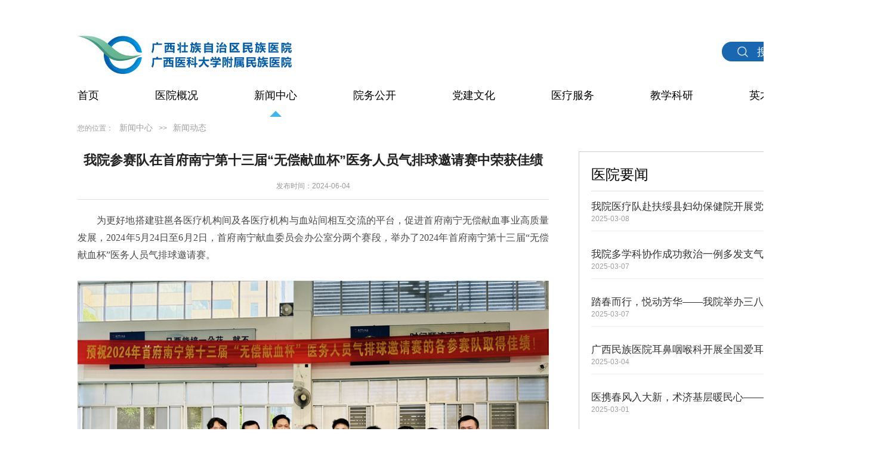

--- FILE ---
content_type: text/html
request_url: https://www.gxmzyy.cn/xwzx/yyxw/336528.html
body_size: 7508
content:
<!DOCTYPE html>
<html>
<head>
    <meta charset="UTF-8">
    <meta name="renderer" content="webkit">
    <meta http-equiv="X-UA-Compatible" content="IE=edge">
    <title>我院参赛队在首府南宁第十三届“无偿献血杯”医务人员气排球邀请赛中荣获佳绩 - 广西壮族自治区民族医院 - 广西医科大学附属民族医院</title>
        <link rel="stylesheet" href="https://www.gxmzyy.cn/material/css/reset.css">
    <link rel="stylesheet" href="https://www.gxmzyy.cn/material/css/layout.css">
    <link rel="stylesheet" href="https://www.gxmzyy.cn/material/css/swiper.min.css">
    <link rel="stylesheet" href="https://www.gxmzyy.cn/material/css/share.min.css">    <meta id="node-path" name="catalogs" content="192988">
    <style>
        .next-article  {
            overflow: hidden;
        }
        .next-article a {
          float: left;
          width: 40%;
          display: block;
          font-size: 16px;
          overflow: hidden;
            text-overflow: ellipsis;
            word-break: break-all;
            white-space: nowrap;
        }
        .next-article a:last-of-type {
            float: right;
            text-align: right;
        }
    </style>
</head>
<body>
    <div class="main-wrapper">

    <div class="m-home-top">
    <div class="top-body">
        <div class="top-item">
            <div class="logo">
                <a href="https://www.gxmzyy.cn">
                    <img src="https://www.gxmzyy.cn/material/images/logo.jpg" alt="">
                </a>
            </div>
            <div class="search">
                <a href="https://www.gxmzyy.cn/znss/index.html">搜索</a>
            </div>
        </div>
        <div class="nav">
            <ul>
                <li class="nav-item" data-id="760">
                    <a href="https://www.gxmzyy.cn" class="item">首页</a>
                </li>
                <li class="nav-item" data-id="192990">
                    <a href="https://www.gxmzyy.cn/yygk/yyjj/index.html" class="item">医院概况</a>
                    <div class="subMenu">
                        <div class="m-common-model">
    <div class="model-wrap">
        <h3>
            <span>医院概况</span>
        </h3>
        <div class="menu-link">
                        <a data-id="192990" href="https://www.gxmzyy.cn/yygk/yyjj/243246.html">医院简介</a>
                                    <a data-id="254806" href="https://www.gxmzyy.cn/yygk/xrld/280097.html">现任领导</a>
                        <a data-id="192983" href="https://www.gxmzyy.cn/yygk/zzjg/index.html">组织架构</a>
            <a data-id="192984" href="https://www.gxmzyy.cn/yygk/yywh/index.html">医院文化</a>
                        <a data-id="192985" href="https://www.gxmzyy.cn/yygk/lsyg/243245.html">历史沿革</a>
                    </div>
    </div>
</div>                    </div>
                </li>
                <li class="nav-item" data-id="192987">
                    <a href="https://www.gxmzyy.cn/xwzx/index.html" class="item">新闻中心</a>
                    <div class="subMenu">
                        <div class="m-common-model">
    <div class="model-wrap">
        <h3>
            <span>新闻中心</span>
        </h3>
        <div class="menu-link">
            <a data-id="192988" href="https://www.gxmzyy.cn/xwzx/yyxw/index.html">新闻动态</a>
            <a data-id="192991" href="https://www.gxmzyy.cn/xwzx/xshy/index.html">会议培训</a>
            <a data-id="202854" href="https://www.gxmzyy.cn/xwzx/jstg/index.html">技术推广</a>
            <a data-id="192994" href="https://www.gxmzyy.cn/xwzx/jkkp/index.html">健康科普</a>
            <a data-id="193027" href="https://www.gxmzyy.cn/xwzx/hxyh/index.html">和谐医患</a>
        </div>
    </div>
</div>                    </div>
                </li>
                <li class="nav-item" data-id="192989">
                                                                    <a href="https://www.gxmzyy.cn/ywgk/yygg/index.html" class="item">院务公开</a>
                                                                                                            <div class="subMenu">
                        <div class="m-common-model">
    <div class="model-wrap">
        <h3>
            <span>院务公开</span>
        </h3>
        <div class="menu-link">
            <a data-id="192989" href="https://www.gxmzyy.cn/ywgk/yygg/index.html">医院公示</a>
            <a data-id="193018" href="https://www.gxmzyy.cn/ywgk/zbxx/index.html">招标采购</a>
        </div>
    </div>
</div>                    </div>
                </li>
                <li class="nav-item" data-id="246389">
                    <a href="https://www.gxmzyy.cn/djwh/dwgk/index.html" class="item">党建文化</a>
                    <div class="subMenu">
                        <div class="m-common-model">
                        <div class="model-wrap">
                            <h3>
                                <span>党建文化</span>
                            </h3>
                            <div class="menu-link">
                                <a data-id="246389" href="https://www.gxmzyy.cn/djwh/dwgk/index.html" >党委概况</a>
                                <a data-id="192997" href="https://www.gxmzyy.cn/djwh/gzdt/index.html" >党建动态</a>
                                <a data-id="192999" href="https://www.gxmzyy.cn/djwh/dflz/index.html">党风廉政</a>
                                <a data-id="193001" href="https://www.gxmzyy.cn/djwh/axyg/index.html" >爱心义工</a>
                            </div>
                        </div>
                    </div>                    </div>
                </li>
                <li class="nav-item" data-id="202852">
                    <a href="https://www.gxmzyy.cn/hzfw/jyzn/index.html" class="item">医疗服务</a>
                    <div class="subMenu">
                        <div class="m-common-model">
    <div class="model-wrap">
        <h3>
            <span>医疗服务</span>
        </h3>
        <div class="menu-link">
            <a data-id="202852" href="https://www.gxmzyy.cn/hzfw/jyzn/index.html">就医指南</a>
            <a data-id="193004" href="https://www.gxmzyy.cn/hzfw/yydh/index.html">医院导航</a>
            <a data-id="193005" href="https://www.gxmzyy.cn/hzfw/yygh/index.html">预约挂号</a>
            <a data-id="193010" href="https://www.gxmzyy.cn/kssz/index.html">科室导航</a>
      
            <a data-id="246391" href="https://www.gxmzyy.cn/zdxkzk/index.html" target="_blank">学科风采</a>
            <a data-id="202813" href="https://www.gxmzyy.cn/hzfw/ylfwmyhc/index.html">名医荟萃</a>
            <a data-id="193006" href="https://www.gxmzyy.cn/hzfw/jktj/index.html">健康体检</a>
            <a data-id="193008" href="https://www.gxmzyy.cn/hzfw/ybyd/index.html">医保园地</a>
            <a data-id="193007" href="https://www.gxmzyy.cn/hzfw/yjjy/index.html">医患互动</a>
        </div>
    </div>
</div>                    </div>
                </li>
                <li class="nav-item" data-id="254797">
                    <a href="https://www.gxmzyy.cn/jxky/yxjy/zyysgfhpx/index.html" class="item">教学科研</a>
                    <div class="subMenu">
                        <div class="m-common-model">
                        <div class="model-wrap">
                            <h3>
                                <span>教学科研</span>
                            </h3>
                            <div class="menu-link">
                                <a data-id="254797" href="https://www.gxmzyy.cn/jxky/yxjy/zyysgfhpx/index.html">医学教育</a>
                                <a data-id="254801" href="https://www.gxmzyy.cn/jxky/yxyj/kydt/index.html" >医学研究</a>
                            </div>
                        </div>
                    </div>                    </div>
                </li>
                <li class="nav-item" data-id="193019">
                    <a href="https://www.gxmzyy.cn/zbzp/zpxx/index.html" class="item">英才招聘</a>
                    <div class="subMenu">
                        <div class="m-common-model">
                        <div class="model-wrap">
                            <h3>
                                <span>英才招聘</span>
                            </h3>
                            <div class="menu-link">
                                <a data-id="193019" href="https://www.gxmzyy.cn/zbzp/zpxx/index.html" >招聘信息</a>
                            </div>
                        </div>
                    </div>                    </div>
                </li>
            </ul>
        </div>
    </div>
</div>    
    <div class="m-breadcrumbs w1000">
       <span>您的位置：</span>
     
				
				<a href="https://www.gxmzyy.cn/xwzx/index.html">
					新闻中心
				</a>
			  <span>>></span>
				                
                 <a href="https://www.gxmzyy.cn/xwzx/yyxw/index.html">新闻动态</a>
    </div>
    <div class="news-center-detail">
        <div class="detail-info">
            <div class="title-box">
                <div class="title">我院参赛队在首府南宁第十三届“无偿献血杯”医务人员气排球邀请赛中荣获佳绩</div>
                <div class="date-time">
                    <div class="date">发布时间：2024-06-04</div>
                </div>
            </div>
            <div class="content">
                <p tag="ueditor-text-p_display" class="" style="text-indent: 32px; text-align: justify; line-height: 29px;"><span style="font-family: 宋体;font-size: 16px">为更好地搭建驻邕各医疗机构间及各医疗机构与血站间相互交流</span><span style="font-family: 宋体;font-size: 16px">的</span><span style="font-family: 宋体;font-size: 16px">平台，促进首府南宁无偿献血事业高质量发展</span><span style="font-family: 宋体;font-size: 16px">，</span><span style="font-family: &#39;Times New Roman&#39;;font-size: 16px">2024</span><span style="font-family: 宋体;font-size: 16px">年</span><span style="font-family: 宋体;font-size: 16px"><span style="font-family:Times New Roman">5</span></span><span style="font-family: 宋体;font-size: 16px">月</span><span style="font-family: 宋体;font-size: 16px"><span style="font-family:Times New Roman">24</span></span><span style="font-family: 宋体;font-size: 16px">日至</span><span style="font-family: 宋体;font-size: 16px"><span style="font-family:Times New Roman">6</span></span><span style="font-family: 宋体;font-size: 16px">月</span><span style="font-family: 宋体;font-size: 16px"><span style="font-family:Times New Roman">2</span></span><span style="font-family: 宋体;font-size: 16px">日</span><span style="font-family: 宋体;font-size: 16px">，</span><span style="font-family: 宋体;font-size: 16px">首府南宁献血委员会办公室分两个赛段，举办了</span><span style="font-family: 宋体;font-size: 16px"><span style="font-family:Times New Roman">2024</span></span><span style="font-family: 宋体;font-size: 16px"><span style="font-family:宋体">年首府南宁第十三届</span><span style="font-family:宋体">“无偿献血杯”医务人员气排球邀请赛。</span></span></p><p tag="ueditor-text-p_display" class="" style="text-indent: 32px; text-align: justify; line-height: 29px;"><span style="font-family: 宋体;font-size: 16px"> </span></p><p tag="ueditor-text-p_display" class="" style="text-align: justify; line-height: 29px; text-indent: 0em;"><br/></p><p class="" tag="ueditor-paragraph-custom" style="text-align: center; "><img src="https://static.gxrb.com.cn/image/uploadpic/20240614/3829de2418742207b3ff402af7b4a846.jpg" data-id="6140687" data-mime-type="" data-size="303134" data-original-name="3829de2418742207b3ff402af7b4a846.jpg" data-ext="jpg" data-time="1718328442" data-save-path="image/uploadpic/20240614/3829de2418742207b3ff402af7b4a846.jpg" data-filename="3829de2418742207b3ff402af7b4a846.jpg" data-domain="https://static.gxrb.com.cn" data-width="800" data-height="605" data-describe="1.jpg"/></p><p tag="ueditor-text-p_display" class="" style="text-align: justify; line-height: 29px; text-indent: 0em;"><br/></p><p tag="ueditor-text-p_display" class="" style="text-indent: 32px; text-align: justify; line-height: 29px;"><span style="font-family: 宋体;font-size: 16px"><br/></span></p><p tag="ueditor-text-p_display" class="" style="text-indent: 32px; text-align: justify; line-height: 29px;"><span style="font-family: 宋体;font-size: 16px">本次赛事分常规赛及精英赛两个阶段进行，共</span><span style="font-family: &#39;Times New Roman&#39;;font-size: 16px">86</span><span style="font-family: 宋体;font-size: 16px">支队伍参赛</span><span style="font-family: 宋体;font-size: 16px">。</span><span style="font-family: 宋体;font-size: 16px">我院组织男女气排球队参加精英赛男子组和女子组</span><span style="font-family: 宋体;font-size: 16px">，</span><span style="font-family: 宋体;font-size: 16px">经过激烈</span><span style="font-family: 宋体;font-size: 16px">的</span><span style="font-family: 宋体;font-size: 16px">角逐</span><span style="font-family: 宋体;font-size: 16px">较量</span><span style="font-family: 宋体;font-size: 16px">，比赛圆满收官</span><span style="font-family: 宋体;font-size: 16px">，</span><span style="font-family: 宋体;font-size: 16px">我院荣获精英赛男子组第五名</span><span style="font-family: 宋体;font-size: 16px">。</span></p><p tag="ueditor-text-p_display" class="" style="text-indent: 32px; text-align: justify; line-height: 29px;"><span style="font-family: 宋体;font-size: 16px"> </span></p><p tag="ueditor-text-p_display" class="" style="text-indent: 32px; text-align: justify; line-height: 29px;"><span style="font-family: 宋体;font-size: 16px">赛场上，队员们发扬团队精神，相互鼓励，奋力拼搏，互有攻防，拦网、吊球、扣杀，上演了紧张且精彩的对决，既赛出了技能水平，又赛出了风格和友谊，运动员的激情、活力和精湛的球技不断引来观众的喝彩</span><span style="font-family: 宋体;font-size: 16px">，</span><span style="font-family: 宋体;font-size: 16px">呐喊助威声一浪高过一浪，一场更胜一场</span><span style="font-family: 宋体;font-size: 16px">！</span></p><p tag="ueditor-text-p_display" class="" style="text-indent: 32px; text-align: justify; line-height: 29px;"><span style="font-family: 宋体;font-size: 16px"> </span></p><p tag="ueditor-text-p_display" class="" style="text-align: justify; line-height: 29px; text-indent: 0em;"><br/></p><p class="" tag="ueditor-paragraph-custom" style="text-align: center; "><img src="https://static.gxrb.com.cn/image/uploadpic/20240614/adebce2ca771118433e34609d915ae89.jpg" data-id="6140694" data-mime-type="" data-size="262595" data-original-name="adebce2ca771118433e34609d915ae89.jpg" data-ext="jpg" data-time="1718328449" data-save-path="image/uploadpic/20240614/adebce2ca771118433e34609d915ae89.jpg" data-filename="adebce2ca771118433e34609d915ae89.jpg" data-domain="https://static.gxrb.com.cn" data-width="800" data-height="533" data-describe="2.jpg"/></p><p class="" tag="ueditor-paragraph-custom" style="text-align: center; "><img src="https://static.gxrb.com.cn/image/uploadpic/20240614/cfe1c84f09a132b27716bb210eeaee9c.jpg" data-id="6140695" data-mime-type="" data-size="266571" data-original-name="cfe1c84f09a132b27716bb210eeaee9c.jpg" data-ext="jpg" data-time="1718328449" data-save-path="image/uploadpic/20240614/cfe1c84f09a132b27716bb210eeaee9c.jpg" data-filename="cfe1c84f09a132b27716bb210eeaee9c.jpg" data-domain="https://static.gxrb.com.cn" data-width="800" data-height="532" data-describe="3.jpg"/></p><p tag="ueditor-text-p_display" class="" style="text-align: justify; line-height: 29px; text-indent: 0em;"><span style="font-family: 宋体;font-size: 16px"><br/></span></p><p tag="ueditor-text-p_display" class="" style="text-indent: 32px; text-align: justify; line-height: 29px;"><span style="font-family: 宋体;font-size: 16px"><br/></span></p><p tag="ueditor-text-p_display" class="" style="text-indent: 32px; text-align: justify; line-height: 29px;"><span style="font-family: 宋体;font-size: 16px">各参赛队在比赛中不但提高了球技，发扬了团结协作和拼搏奋进的体育精神，展现出了积极向上、团结和谐、永争一流的精神风貌，</span><span style="font-family: 宋体;font-size: 16px">还</span><span style="font-family: 宋体;font-size: 16px">增进了单位之间的交流和友谊</span><span style="font-family: 宋体;font-size: 16px">。（工会供稿）</span></p><p tag="ueditor-text-p_display" class="" style=""><br/></p>

                            </div>
            <div class="next-article">
                <!-- <a href="">上一篇：</a>
                <a href="">下一篇：</a> -->
            </div>
        </div>
        <div class="recommend">
            <div class="list-item">
                <h3>
                    <span>医院要闻</span>
                    <a href="https://www.gxmzyy.cn/xwzx/yyxw/index.html" target="_blank">更多</a>
                </h3>
                <ul>
                                        <li>
                        <div class="title">
                            <a href="https://www.gxmzyy.cn/xwzx/yyxw/395135.html" target="_blank">我院医疗队赴扶绥县妇幼保健院开展党建联建暨医联体巡回医疗活动</a>
                        </div>
                        <div class="date">2025-03-08</div>
                    </li>
                                        <li>
                        <div class="title">
                            <a href="https://www.gxmzyy.cn/xwzx/yyxw/395276.html" target="_blank">我院多学科协作成功救治一例多发支气管动脉破裂大咯血患者</a>
                        </div>
                        <div class="date">2025-03-07</div>
                    </li>
                                        <li>
                        <div class="title">
                            <a href="https://www.gxmzyy.cn/xwzx/yyxw/395010.html" target="_blank">踏春而行，悦动芳华——我院举办三八国际妇女节女职工健步走活动</a>
                        </div>
                        <div class="date">2025-03-07</div>
                    </li>
                                        <li>
                        <div class="title">
                            <a href="https://www.gxmzyy.cn/xwzx/yyxw/394923.html" target="_blank">广西民族医院耳鼻咽喉科开展全国爱耳日义诊活动，守护市民“听”力健康</a>
                        </div>
                        <div class="date">2025-03-04</div>
                    </li>
                                        <li>
                        <div class="title">
                            <a href="https://www.gxmzyy.cn/xwzx/yyxw/394907.html" target="_blank">医携春风入大新，术济基层暖民心——我院赴大新县开展联合巡回医疗活动</a>
                        </div>
                        <div class="date">2025-03-01</div>
                    </li>
                                        
                </ul>
            </div>
            <div class="list-item">
                <h3>
                    <span>会议培训</span>
                    <a href="https://www.gxmzyy.cn/xwzx/xshy/index.html" target="_parent">更多</a>
                </h3>
                <ul>
                                        <li>
                        <div class="title">
                            <a href="https://www.gxmzyy.cn/xwzx/xshy/377051.html" target="_blank">第六届桂西南心血管病学学术学习班暨2024年崇左市心血管病学分会学术年会成功召开</a>
                        </div>
                        <div class="date">2024-12-31</div>
                    </li>
                                        <li>
                        <div class="title">
                            <a href="https://www.gxmzyy.cn/xwzx/xshy/376992.html" target="_blank">崇左市医学会烧伤整形外科分会成立大会暨2024年创面修复进展学习班在我院顺利召开</a>
                        </div>
                        <div class="date">2024-12-30</div>
                    </li>
                                        <li>
                        <div class="title">
                            <a href="https://www.gxmzyy.cn/xwzx/xshy/377134.html" target="_blank">2024年崇左市医学会呼吸病学分会成功举办第一届广西基层肺癌规范化诊疗能力提升班</a>
                        </div>
                        <div class="date">2024-12-30</div>
                    </li>
                                        <li>
                        <div class="title">
                            <a href="https://www.gxmzyy.cn/xwzx/xshy/377311.html" target="_blank">2024年第一届桂西南地区肝胆疾病学术学习班顺利召开</a>
                        </div>
                        <div class="date">2024-12-30</div>
                    </li>
                                        <li>
                        <div class="title">
                            <a href="https://www.gxmzyy.cn/xwzx/xshy/376710.html" target="_blank">创新致远 精进笃行——2024年崇左市护理管理及新技术培训班成功举办</a>
                        </div>
                        <div class="date">2024-12-25</div>
                    </li>
                                        
                </ul>
            </div>
            <div class="list-item">
                <h3>
                    <span>技术推广</span>
                    <a href="https://www.gxmzyy.cn/xwzx/jstg/index.html" target="_parent">更多</a>
                </h3>
                <ul>
                                        <li>
                        <div class="title">
                            <a href="https://www.gxmzyy.cn/xwzx/jstg/395274.html" target="_blank">我院多学科协作成功救治一例多发支气管动脉破裂大咯血患者</a>
                        </div>
                        <div class="date">2025-03-07</div>
                    </li>
                                        <li>
                        <div class="title">
                            <a href="https://www.gxmzyy.cn/xwzx/jstg/395394.html" target="_blank">精准治疗，精细护理！神经内科一区成功救治多例破伤风患者</a>
                        </div>
                        <div class="date">2025-03-01</div>
                    </li>
                                        <li>
                        <div class="title">
                            <a href="https://www.gxmzyy.cn/xwzx/jstg/392806.html" target="_blank">勇闯手术“禁区”，重燃生命之光——我院神经外科团队成功救治一名脑干出血患者</a>
                        </div>
                        <div class="date">2025-01-26</div>
                    </li>
                                        <li>
                        <div class="title">
                            <a href="https://www.gxmzyy.cn/xwzx/jstg/376136.html" target="_blank">5旬阿姨肚子长出巨大肿物，我院妇科联合相关学科“联手拆弹”</a>
                        </div>
                        <div class="date">2024-12-12</div>
                    </li>
                                        <li>
                        <div class="title">
                            <a href="https://www.gxmzyy.cn/xwzx/jstg/375631.html" target="_blank">我院卒中中心（神经内科二区）成功救治一名24岁卒中患者</a>
                        </div>
                        <div class="date">2024-12-03</div>
                    </li>
                                        
                </ul>
            </div>
            <div class="list-item">
                <h3>
                    <span>健康科普</span>
                    <a href="https://www.gxmzyy.cn/xwzx/jkkp/index.html" target="_parent">更多</a>
                </h3>
                <ul>
                                        <li>
                        <div class="title">
                            <a href="https://www.gxmzyy.cn/xwzx/jkkp/395349.html" target="_blank">2025年世界肾脏日：您的肾脏还好吗？早检查，保健康</a>
                        </div>
                        <div class="date">2025-03-13</div>
                    </li>
                                        <li>
                        <div class="title">
                            <a href="https://www.gxmzyy.cn/xwzx/jkkp/394541.html" target="_blank">3.3爱耳日必看｜这些因素会损害你的听力，如何有效保护你的耳朵？</a>
                        </div>
                        <div class="date">2025-03-03</div>
                    </li>
                                        <li>
                        <div class="title">
                            <a href="https://www.gxmzyy.cn/xwzx/jkkp/394344.html" target="_blank">以为是缺钙，实为“瓷娃娃病”！这三种骨科罕见病，误诊率超高</a>
                        </div>
                        <div class="date">2025-02-27</div>
                    </li>
                                        <li>
                        <div class="title">
                            <a href="https://www.gxmzyy.cn/xwzx/jkkp/393534.html" target="_blank">回南天关门关窗谨防一氧化碳中毒！</a>
                        </div>
                        <div class="date">2025-02-13</div>
                    </li>
                                        <li>
                        <div class="title">
                            <a href="https://www.gxmzyy.cn/xwzx/jkkp/392786.html" target="_blank">谨防“祸从口入”——不可忽视的食管异物</a>
                        </div>
                        <div class="date">2025-01-24</div>
                    </li>
                                        
                </ul>
            </div>
            <div class="list-item">
                <h3>
                    <span>和谐医患</span>
                    <a href="https://www.gxmzyy.cn/xwzx/hxyh/index.html" target="_parent">更多</a>
                </h3>
                <ul>
                                        <li>
                        <div class="title">
                            <a href="https://www.gxmzyy.cn/xwzx/hxyh/395481.html" target="_blank">病房里的温情时刻：11面锦旗与一场特别的生日会</a>
                        </div>
                        <div class="date">2025-03-03</div>
                    </li>
                                        <li>
                        <div class="title">
                            <a href="https://www.gxmzyy.cn/xwzx/hxyh/392015.html" target="_blank">萌萌吉祥物，暖暖医患情</a>
                        </div>
                        <div class="date">2025-01-21</div>
                    </li>
                                        <li>
                        <div class="title">
                            <a href="https://www.gxmzyy.cn/xwzx/hxyh/392018.html" target="_blank">拒收红包守初心，仁医妙手暖人心</a>
                        </div>
                        <div class="date">2025-01-16</div>
                    </li>
                                        <li>
                        <div class="title">
                            <a href="https://www.gxmzyy.cn/xwzx/hxyh/392016.html" target="_blank">甜“泌”生活，幸福在“腺”——泌尿外科举办护患联谊活动</a>
                        </div>
                        <div class="date">2025-01-15</div>
                    </li>
                                        <li>
                        <div class="title">
                            <a href="https://www.gxmzyy.cn/xwzx/hxyh/391471.html" target="_blank">爱的守护：帕金森奶奶的温暖记忆</a>
                        </div>
                        <div class="date">2025-01-13</div>
                    </li>
                                        
                </ul>
            </div>
        </div>
    </div>
    
     <div class="m-footer">
        <div class="footer-top">
            <div class="footer-wrap">
                <div class="link-wrap">
                    <select class="select" onchange="self.location.href=options[selectedIndex].value">
                        <option value="">院内链接</option>
                                                <option value="https://www.gxmzyy.cn/yygk/yyjj/243246.html">医院概况</option>
                                                
                        <option value="https://www.gxmzyy.cn/xwzx/index.html">新闻中心</option>
                        <option value="https://www.gxmzyy.cn/djwh/gzdt/index.html">党建文化</option>
                        <option value="https://www.gxmzyy.cn/hzfw/yjjy/index.html">医患互动</option>
                        <option value="https://www.gxmzyy.cn/hzfw/ylfwmyhc/index.html">名医荟萃</option>
                        <option value="https://www.gxmzyy.cn/kssz/index.html">科室导航</option>
                                                                                <option value="https://www.gxmzyy.cn/ywgk/yygg/index.html">院务公开</option>  
                                                                                                                                <option value="https://www.gxmzyy.cn/zbzp/zpxx/index.html">英才招聘</option>
                    </select>
                    <select class="select">
                        <option value="">友情链接</option>
                    </select>
                </div>
                <div class="share-box">
                    <div class="tip">分享本站：</div>
                    <div class="j-share" id="share"></div>
                </div>
            </div>
        </div>
        <div class="footer-middle">
            <div class="footer-wrap">
                <div class="content-left">
                    <p>医院地址:广西南宁市明秀东路232号（广西民族医院）</p>
                    <p>咨询/专家预约电话:0771-3131152</p>
                    <p>体检部:0771-3942801</p>
                    <p>急诊科电话:0771-3109449</p>
                </div>
                <div class="content-right">
                    <div class="item">
                        <div class="wx-image">
                            <img src="https://www.gxmzyy.cn/material/images/wx_1.jpg" alt="">
                        </div>
                        <div class="name">官方微博</div>
                    </div>
                    <div class="item">
                        <div class="wx-image">
                            <img src="https://www.gxmzyy.cn/material/images/wx_2.jpg" alt="">
                        </div>
                        <div class="name">微信服务号</div>
                    </div>
                    <div class="item">
                        <div class="wx-image">
                            <img src="https://www.gxmzyy.cn/material/images/wx_3.jpg" alt="">
                        </div>
                        <div class="name">微信订阅号</div>
                    </div>
                </div>
            </div>
        </div>
        <div class="footer-bottom">
            <div class="footer-wrap">
                <div class="item">版权所有:广西壮族自治区民族医院</div>
                <div class="item"><a href="https://beian.miit.gov.cn/#/Integrated/index" target="_blank" style="color: #fff;">备案编号:桂ICP备05004360号-3</a></div>
                <div class="item"><!--公安编号:桂公网安备  45010302000999号--></div>
            </div>
        </div>
    </div>

<!--百度统计-->
<script>
var _hmt = _hmt || [];
(function() {
  var hm = document.createElement("script");
  hm.src = "https://hm.baidu.com/hm.js?24749e15fed9527dbb21ebc71d7804e6";
  var s = document.getElementsByTagName("script")[0]; 
  s.parentNode.insertBefore(hm, s);
})();
</script>
    
    </div>
    
</body>

<script src="https://www.gxmzyy.cn/material/js/jquery.min.js"></script>
<script src="https://www.gxmzyy.cn/material/js/swiper.min.js"></script>
<script src="https://www.gxmzyy.cn/material/js/jquery.share.min.js"></script>
<script src="https://www.gxmzyy.cn/material/js/detail.js"></script>
<script>
    $('#share').share({sites: ['qzone', 'qq', 'weibo','wechat']});

    // 文章页下载附件
    function downloadFileFromUrl(url, fileName) {
        const xhr = new XMLHttpRequest();
        xhr.open('GET', url, true);
        xhr.responseType = 'blob';

        xhr.onload = function () {
            if (xhr.status === 200) {
                const blob = xhr.response;
                const blobUrl = URL.createObjectURL(blob);
                const a = document.createElement('a');
                a.href = blobUrl;
                a.download = fileName;
                a.style.display = 'none';
                document.body.appendChild(a);
                a.click();
                URL.revokeObjectURL(blobUrl);
                document.body.removeChild(a);
            } else {
                console.error('Error downloading file:', xhr.statusText);
            }
        };

        xhr.onerror = function () {
            console.error('Network error');
        };

        xhr.send();
    }
</script>
<!--[if IE 6]> 
<script src="js/DD_belatedPNG_0.0.8a-min.js"></script> 
<script> 
DD_belatedPNG.fix('*'); 
</script> 
<![endif]-->
</html>
<!-- make time 2025-03-14 16:30:49 -->
<!-- make template id  364 name 新闻中心-详情页 -->

--- FILE ---
content_type: text/css
request_url: https://www.gxmzyy.cn/material/css/reset.css
body_size: 2770
content:
body{
    /*background:#F2F2F2;*/
    font:14px Helvetica,Arial,sans-serif,'Microsoft YaHei';
    margin:0;
    padding:0
}

ul,ol,li{
    list-style:none outside none;
    margin:0;
    padding:0
}

dl,dt,dd,p,div,input,img{
    margin:0;
    padding:0;
    vertical-align: top;
}

a{
    text-decoration:none
}

.clear{ clear:both;}

.fn-clear:after {
    visibility: hidden;
    display: block;
    font-size: 0px;
    content: " ";
    clear: both;
    height: 0px;
}

.strong{ font-weight:bold;}

.hand { cursor:pointer;}

input,textarea{
    -webkit-user-select:text
}

section,nav,article,aside,hgroup,header,footer{
    display:block
}

html, body, div, span, applet, object, iframe, h1, h2, h3, h4, h5, h6, p, blockquote, pre, a, abbr, acronym, address, big, cite, code, del, dfn, em, img, ins, kbd, q, s, samp, small, strike, strong, sub, sup, tt, var, b, u, i, center, dl, dt, dd, ol, ul, li, fieldset, form, input, select, textarea, label, legend, table, caption, tbody, tfoot, thead, tr, th, td, article, aside, canvas, details, embed, figure, figcaption, footer, header, hgroup, menu, nav, output, ruby, section, summary, time, mark, audio, video {
    margin: 0;
    padding: 0;
}

img,fieldset{
    border:0
}

i,em,address{
    font-style:normal
}

a{
    /*color:inherit;*/
    text-decoration:none
}

hr{
    color: #CCCCCC;
}


legend{
    display:none
}

.show{
    display:block
}

.hide{
    display:none
}

.fl{
    float:left;
}

.fr{
    float:right;
}

iframe{
    line-height:0;
    overflow:hidden
}

.fw12{
    font-size:12px; 
}
.fw12 a{
    font-size:12px; 
}

.fw16{
    font-size:16px; 
}
.fw16 a{
    font-size:16px; 
}

.fw18{
    font-size:18px; 
}
.fw18 a{
    font-size:18px; 
}

.fw22{
    font-size:22px; 
}
.fw22 a{
    font-size:22px; 
}

.left{ float:left;}
.right{ float:right;}

.lh15{ line-height:15px;}
.lh18{ line-height:18px;}
.lh20{ line-height:20px;}
.lh25{ line-height:25px;}
.lh30{ line-height:30px;}

.gray, .gray a{
    color:#EAEAEA;
}

.wrap {
    width: 1200px;
    margin: 0 auto;
}

.pagination{
    margin-top: 50px;
}

@font-face {
    font-family: "_iconfont";
    src: url("//at.alicdn.com/t/font_2057696_oufcx8a9u4l.eot?t=1599707778754");
    /* IE9 */
    src: url("//at.alicdn.com/t/font_2057696_oufcx8a9u4l.eot?t=1599707778754#iefix") format("embedded-opentype"), url("[data-uri]") format("woff2"), url("//at.alicdn.com/t/font_2057696_oufcx8a9u4l.woff?t=1599707778754") format("woff"), url("//at.alicdn.com/t/font_2057696_oufcx8a9u4l.ttf?t=1599707778754") format("truetype"), url("//at.alicdn.com/t/font_2057696_oufcx8a9u4l.svg?t=1599707778754#_iconfont") format("svg");
    /* iOS 4.1- */
  }
  
  ._iconfont {
    font-family: "_iconfont" !important;
    font-size: 16px;
    font-style: normal;
    -webkit-font-smoothing: antialiased;
    -moz-osx-font-smoothing: grayscale;
  }
  
  .iconGroup-:before {
    content: "\e683";
  }
  
  .iconzuo:before {
    content: "\e601";
  }
  
  * {
    margin: 0;
    padding: 0;
  }
  
  ._page_container {
    font-family: Helvetica Neue,Helvetica,PingFang SC,Hiragino Sans GB,Microsoft YaHei,SimSun,sans-serif;
    font-size: 13px;
    height: 28px;
    line-height: 28px;
    text-align: center;
    user-select: none;
  }
  
  ._page_container input[type=number] {
    -moz-appearance: textfield;
  }
  
  ._page_container input[type=number]::-webkit-inner-spin-button,
  ._page_container input[type=number]::-webkit-outer-spin-button {
    -webkit-appearance: none;
    margin: 0;
  }
  
  ._page_container ._pages {
    display: inline-block;
  }
  
  ._page_container ._pages li {
    display: inline-block;
    list-style: none;
    vertical-align: top;
    color: #303133;
    font-weight: bold;
    min-width: 30px;
    text-align: center;
    margin: 0 5px;
    border-radius: 2px;
    cursor: pointer;
  }
  
  ._page_container ._pages li:hover {
    color: #409eff;
  }
  
  ._page_container ._pages li:first-child, ._page_container ._pages li:last-child {
    font-size: 14px;
  }
  
  ._page_container ._pages ._prev, ._page_container ._pages ._next, ._page_container ._pages ._home, ._page_container ._pages ._last {
    font-size: 12px;
    font-weight: normal;
    padding: 0 8px;
  }
  
  ._page_container ._jumper {
    display: inline-block;
    color: #606266;
    margin-left: 10px;
  }
  
  ._page_container ._jumper ._count {
    margin-right: 10px;
  }
  
  ._page_container ._jumper ._jumper_input {
    display: inline-block;
    font-size: 14px;
    color: #606266;
    width: 50px;
    height: 26px;
    text-align: center;
    margin: 0 5px;
    padding: 3px;
    border: 1px solid #dcdfe6;
    border-radius: 4px;
    background: none;
    outline: none;
    box-sizing: border-box;
  }
  
  ._page_container ._jumper ._jumper_input:focus {
    border-color: #409eff;
  }
  
  ._pages_1 li {
    background-color: #f4f4f5;
  }
  
  ._active_1 {
    color: #fff !important;
    background-color: #409eff !important;
  }
  
  ._active_2 {
    color: #409eff !important;
  }
  
  ._disabled {
    cursor: not-allowed !important;
  }
  
  ._disabled_c {
    color: #c0c4cc !important;
  }
  

--- FILE ---
content_type: text/css
request_url: https://www.gxmzyy.cn/material/css/layout.css
body_size: 7709
content:
html,
body {
  width: 100%;
  min-width: 1460px;
}

/* @media screen and (max-width: 920px) {

  html,
  body {
    overflow-x: hidden;
  }
} */

/* @media screen and (max-width: 1460px) {
  body {
    -webkit-text-size-adjust: none;
    zoom: 0.9;
  }
} */

.main-wrapper {
  width: 100%;
  overflow: hidden;
}

html {
  overflow: auto;
}

body {
  overflow: hidden;
}


/*公共头部样式*/
.m-home-top {
  width: 100%;
  height: 196px;
  position: relative;
}

.m-home-top .top-body {
  height: 196px;
  width: 1200px;
  margin: 0 auto;
  box-sizing: border-box;
}

.m-home-top .top-item {
  padding-top: 60px;
  display: flex;
  justify-content: space-between;
  /* width: 1000px; */
  /* margin: 0 auto; */
}

.m-home-top .top-item .search {
  width: 120px;
  height: 33px;
  margin-top: 10px;
}

.m-home-top .top-item .search a {
  height: 33px;
  background: #1966b1;
  border-radius: 30px;
  font-size: 18px;
  color: #fff;
  display: flex;
  align-items: center;
  justify-content: space-between;
  box-sizing: border-box;
  padding: 0 25px;
}

.m-home-top .top-item .search a:before {
  content: '';
  width: 20px;
  height: 20px;
  background: url("../images/search_2.png") no-repeat;
  background-size: contain;
}

.m-home-top .nav {
  width: 100%;
}

.m-home-top .nav ul {
  display: flex;
  /* width: 100%; */
}

.m-home-top .nav ul::after {
  content: '';
  display: block;
  width: 0;
  clear: both;
  overflow: hidden;
}

.m-home-top .nav .nav-item {
  margin-left: 94px;
  text-align: right;
  word-break: keep-all;
  /* float: left; */
}

.m-home-top .nav .nav-item:first-of-type {
  text-align: left;
  margin-left: 0;
}

.m-home-top .nav .nav-item .item {
  font-size: 18px;
  color: #000;
  position: relative;
  display: block;
  /* height: 65px;
  line-height: 65px; */
  height: 72px;
  line-height: 72px;
}

.m-home-top .nav .nav-item .item:before {
  content: '';
  display: none;
  left: 50%;
  bottom: 0;
  transform: translateX(-50%);
  border-width: 0 10px 10px;
  border-style: solid;
  border-color: transparent transparent #3db7ee;
  position: absolute;
}

.m-home-top .nav .nav-current .item:before {
  display: block !important;
}


.m-home-top .nav .nav-item .item:hover:before {
  display: block;
}

.m-home-top .nav .nav-item:first-of-type .item:hover:before {
  display: none;
}

.m-home-top .nav .nav-item .subMenu {
  display: none;
  position: absolute;
  top: 196px;
  left: 0;
  width: 100%;
  height: 420px;
  z-index: 50;
}

.m-common-model {
  width: 100%;
  height: 420px;
  background: url("../images/nav_bg_1.jpg") center top no-repeat;
  background-size: cover;
}

.m-common-model .model-wrap {
  width: 1200px;
  margin: 0 auto;
  padding-top: 70px;
}

.m-common-model h3 {
  display: flex;
  justify-content: space-between;
}

.m-common-model h3 span {
  font-size: 42px;
  color: #fff;
  position: relative;
}

.m-common-model h3 span:after {
  content: '';
  display: block;
  width: 80px;
  height: 3px;
  background: #fff;
  position: absolute;
  left: 0;
  bottom: -10px;
}

.m-common-model .menu-link {
  overflow: hidden;
  margin-top: 60px;
  width: 1150px;
}

.m-common-model .menu-link a {
  display: block;
  float: left;
  padding-right: 130px;
  font-size: 24px;
  color: #fff;
  margin-bottom: 50px;
}

.m-common-model .menu-link a.nav-current,
.m-common-model .menu-link a:hover {
  text-decoration: underline;
}

.m-common-tab {
  display: flex;
  align-items: center;
  justify-content: center;
  border-bottom: 1px solid #00a0e8;
  height: 38px;
}

.m-common-tab a {
  margin-right: 40px;
  border-left: 1px solid #00a0e8;
  border-top: 1px solid #00a0e8;
  border-right: 1px solid #00a0e8;
  height: 37px;
  width: 145px;
  font-size: 18px;
  color: #000;
  text-align: center;
  line-height: 37px;
}

.m-common-tab .active {
  background: #00a0e8;
  color: #fff;
}

.m-common-tabCon {
  padding-top: 80px;
}

.m-common-tabCon .tab-content {
  display: none;
}

.m-breadcrumbs {
  margin: 10px auto 0 auto;
  width: 1200px !important;
}

.m-breadcrumbs span {
  font-size: 12px;
  color: #9fa0a0;
  margin: 0 6px;
}

.m-breadcrumbs span:first-of-type {
  margin-left: 0;
}

.m-breadcrumbs a {
  font-size: 14px;
  color: #9fa0a0;
}

.m-breadcrumbs .home {
  color: #005bab;
}

.w1200 {
  width: 1200px;
}

.w1140 {
  width: 1140px;
}

.w1000 {
  width: 1000px;
}

.m-common-list {
  overflow: hidden;
}

.m-common-list li {
  width: 46%;
  float: left;
  display: flex;
  margin: 0 45px 30px 0;
}

.m-common-list li .avatar {
  width: 223px;
  height: 304px;
  margin-right: 40px;
}

.m-common-list li .avatar img {
  object-fit: cover;
}

.m-common-list li .doctor-intro .item {
  margin-bottom: 10px;
}

.m-common-list li .doctor-intro .item:nth-of-type(1) {
  font-size: 18px;
  margin-bottom: 20px;
}

.m-common-list li .doctor-intro .item:nth-of-type(1) a {
  color: #000;
  font-weight: bold;
}

.m-common-list li .doctor-intro .item:nth-of-type(2) {
  font-size: 14px;
}

.m-common-list li .doctor-intro .item:nth-of-type(3) {
  font-size: 14px;
}

.m-common-list li .doctor-intro .item:nth-of-type(4) {
  font-size: 14px;
}

.m-footer {
  width: 100%;
  height: 524px;
  overflow: hidden;
  background: url("../images/footer_bg.jpg") center top no-repeat;
  background-size: cover;
}

#displaypagenum a {
  color: #005bab;
}

.m-footer .footer-wrap {
  width: 1460px;
  height: 100%;
  margin: 0 auto;
  display: flex;
  align-items: center;
  color: #fff;
  font-size: 16px;
}

.m-footer .footer-top {
  height: 101px;
  border-bottom: 1px solid #fff;
}

.m-footer .footer-top .link-wrap,
.m-footer .footer-top .share-box {
  flex: 1;
}

.m-footer .footer-top .link-wrap .select {
  width: 180px;
  height: 35px;
  margin-right: 30px;
}

.m-footer .footer-top .share-box {
  display: flex;
  justify-content: end;
  align-items: center;
}

.m-footer .footer-middle {
  height: 276px;
  border-bottom: 1px solid #fff;
}

.m-footer .footer-middle .content-left,
.m-footer .footer-middle .content-right {
  flex: 1;
}

.m-footer .footer-middle .content-left p {
  margin-bottom: 20px;
}

.m-footer .footer-middle .content-right {
  display: flex;
  justify-content: end;
}

.m-footer .footer-middle .content-right .item {
  margin-left: 25px;
  text-align: center;
}

.m-footer .footer-bottom {
  height: 145px;
}

.m-footer .footer-bottom .item {
  margin-right: 150px;
}

.news-floor-1 h2 {
  display: flex;
  justify-content: space-between;
}

.news-floor-1 h2 span {
  font-size: 28px;
  font-weight: bold;
  color: #000;
  position: relative;
}

.news-floor-1 h2 span:after {
  content: '';
  display: block;
  width: 60px;
  height: 3px;
  background: #005bac;
  position: absolute;
  left: 0;
  bottom: -7px;
}

.news-floor-1 h2 a {
  font-size: 14px;
  color: #72717b;
  display: flex;
  align-items: center;
}

.news-floor-1 h2 a .arrow {
  width: 25px;
  height: 5px;
  background: url("../images/arrow.png") no-repeat;
  margin-left: 7px;
  background-size: contain;
}

.news-floor-1 .swiper-container-horizontal>.swiper-pagination-bullets,
.news-floor-1 .swiper-pagination-custom,
.news-floor-1 .swiper-pagination-fraction {
  left: 500px;
}

.logo img {
  width: 359px;
}

.news-floor-1 .swiper-button-next,
.news-floor-1 .swiper-button-prev {
  width: 35px;
  height: 73px;
  background-size: contain !important;
}

.news-floor-1 .swiper-button-prev {
  left: 0;
  background: url("../images/prev.png") no-repeat;
}

.news-floor-1 .swiper-button-next {
  right: 0;
  background: url("../images/next.png") no-repeat;
}

.news-floor-1 .news-item {
  display: flex;
  justify-content: space-between;
  margin-top: 26px;
}

.news-floor-1 .news-item .image {
  width: 553px;
  height: 363px;
}

.news-floor-1 .news-item .image img {
  object-fit: cover;
}

.news-floor-1 .news-item .news-info {
  padding-left: 65px;
}

.news-floor-1 .news-item .news-info .format {
  height: 76px;
}

.news-floor-1 .news-item .news-info .format .date {
  width: 68px;
  height: 76px;
  color: #fff;
}

.news-floor-1 .news-item .news-info .format .day {
  height: 54px;
  background: #0097e0;
  text-align: center;
  box-sizing: border-box;
  padding-top: 10px;
  font-size: 32px;
  font-weight: bold;
}

.news-floor-1 .news-item .news-info .format .year-month {
  height: 22px;
  background: #005bac;
  text-align: center;
  line-height: 22px;
}

.news-floor-1 .news-item .news-info .news-box {
  margin-top: 36px;
}

.news-floor-1 .news-item .news-info .news-box .title {
  margin-bottom: 18px;
}

.news-floor-1 .news-item .news-info .news-box .title a {
  font-size: 26px;
  color: #000;
  font-weight: bold;
}

.news-floor-1 .news-item .news-info .news-box .title a:hover {
  color: #005bab;
}

.news-floor-1 .news-item .news-info .news-box .abstract {
  font-size: 14px;
  color: #72717b;
  line-height: 27px;
}

.news-floor-2 {
  margin-top: 30px;
  display: flex;
  justify-content: space-between;
}

.news-floor-2 .news-info:nth-of-type(1) {
  width: 713px;
}

.news-floor-2 .news-info:nth-of-type(2) {
  width: 388px;
}

.news-floor-2 .news-info .news-top {
  display: flex;
  justify-content: space-between;
  border-bottom: 1px solid #f0f1f4;
  padding-bottom: 10px;
}

.news-floor-2 .news-info .news-top .j-tab {
  display: flex;
  align-items: center;
}

.news-floor-2 .news-info .news-top .j-tab a {
  font-size: 20px;
  color: #72717b;
  border-right: 1px solid #ddd;
  padding: 0 10px;
}

.news-floor-2 .news-info .news-top .j-tab a:nth-last-of-type(1) {
  border-right: none;
}

.news-floor-2 .news-info .news-top .j-tab .active {
  font-size: 24px;
  font-weight: bold;
  color: #000;
}

.news-floor-2 .news-info .news-top .more .item {
  display: none;
}

.news-floor-2 .news-info .news-top .more a {
  display: block;
  border: 1px solid #ccc;
  color: #72717b;
  border-radius: 15px;
  padding: 3px 10px;
}

.news-floor-2 .news-info .news-top .j-tab a:hover {
  color: #005bab;
}

.news-floor-2 .news-info .j-tab-con .content {
  display: none;
}

.news-floor-2 .news-info .j-tab-con .item {
  padding: 10px 0;
  border-bottom: 1px solid #f0f1f4;
}

.news-floor-2 .news-info .j-tab-con .item span,
.news-floor-2 .news-info .j-tab-con .item em {
  display: block;
}

.news-floor-2 .news-info .j-tab-con .item span {
  font-size: 18px;
  color: #333;
  margin-bottom: 3px;
  overflow: hidden;
  text-overflow: ellipsis;
  word-break: keep-all;
  white-space: nowrap;
}

.news-floor-2 .news-info .j-tab-con .item span:hover {
  color: #005bab;
}

.news-floor-2 .news-info .j-tab-con .item em {
  font-size: 16px;
  color: #72717b;
}

/*首页样式*/
.m-banner {
  width: 100%;
  height: 661px;
  overflow: hidden;
  /* background: #ccc; */
}

.m-footer .footer-middle .content-right .item .wx-image img {
  width: 100px;
  margin-bottom: 5px;
}

.m-banner .item {
  width: 100%;
  text-align: center;
  overflow: hidden;
}

.m-banner .item a {
  width: 100%;
  display: block;
}

.m-banner .item div {
  width: 100% !important;
  -webkit-transition: transform 5s ease-out;
  transition: transform 5s ease-out;
  -webkit-transform: scale(1.4);
  transform: scale(1.4);
}

.m-banner .swiper-slide-active .item div {
  -webkit-transform: scale(1);
  transform: scale(1);
}

@media screen and (min-width: 3000px) {
  .m-banner .item div {
    background-size: cover !important;
  }
}

.m-banner .swiper-pagination-bullet {
  width: 27px;
  height: 11px;
  background: #fff;
  border-radius: 15px;
  opacity: 1;
}

.m-banner .swiper-pagination-bullet-active {
  width: 50px;
  height: 11px;
  background: #007aff;
}

.m-main {
  width: 100%;
  padding-top: 40px;
  overflow: hidden;
}

.m-main .main-nav {
  padding: 75px 0;
  display: flex;
  justify-content: center;
}

.m-main .main-nav a {
  margin: 0 40px;
  width: 20%;
  text-align: center;
}

.m-main .main-nav a span,
.m-main .main-nav a .icon {
  display: block;
}

.m-main .main-nav a .icon {
  height: 72px;
  background-size: contain !important;
}

.m-main .main-nav a .icon1 {
  background: url("../images/nav_icon_1.png") center center no-repeat;
}

.m-main .main-nav a .icon2 {
  background: url("../images/nav_icon_2.png") center center no-repeat;
}

.m-main .main-nav a .icon3 {
  background: url("../images/nav_icon_3.png") center center no-repeat;
}

.m-main .main-nav a .icon4 {
  background: url("../images/nav_icon_4.png") center center no-repeat;
}

.m-main .main-nav a .icon5 {
  background: url("../images/nav_icon_5.png") center center no-repeat;
}

.m-main .main-nav a span {
  font-size: 20px;
  margin-top: 20px;
  color: #000;
  /* font-weight: bold; */
}

.m-main .enter-wrap {
  width: 1460px;
  height: 654px;
  margin: 20px auto 0 auto;
}

.m-main .enter-wrap .list-info a {
  display: block;
  float: left;
}

.m-main .enter-wrap .list-info a:hover img {
  transform: scale(1.1);
}

.m-main .enter-wrap .list-info img {
  transition: all 0.5s ease;
}

.m-main .enter-bg-1 {
  display: flex;
  align-items: center;
  justify-content: end;
  background: url("../images/bg_1.jpg") no-repeat;
}

.m-main .enter-bg-1 .list-info {
  width: 640px;
}

.m-main .enter-bg-2 {
  display: flex;
  align-items: center;
  justify-content: start;
  background: url("../images/bg_2.jpg") no-repeat;
}

.m-main .enter-bg-2 .list-info {
  width: 400px;
  padding-left: 180px;
}

/*留言板*/
.m-message {
  width: 1270px;
  margin: 0 auto;
  padding: 50px 0 70px 0;
}

.m-message .message-tabCon h3 {
  border-bottom: 1px solid #b2b2b2;
  font-size: 24px;
  font-weight: normal;
  text-align: center;
  padding-bottom: 78px;
}

.m-message .message-tabCon .message-list li {
  padding: 50px 135px;
  border-bottom: 1px solid #b2b2b2;
  box-sizing: border-box;
  display: flex;
}

.m-message .message-tabCon .message-list li .content {
  flex: 1;
  box-sizing: border-box;
  padding-right: 50px;
}

.m-message .message-tabCon .message-list li .content .item {
  display: flex;
  font-size: 16px;
}

.m-message .message-tabCon .message-list li .content .item .title {
  font-weight: bold;
  margin-bottom: 12px;
}

.m-message .message-tabCon .message-list li .content .item .message {
  flex: 1;
}

.m-message .message-tabCon .message-list li .date {
  font-size: 16px;
}

.m-message .message-tabCon .my-message .tip-content,
.m-message .message-tabCon .leave-message .tip-content {
  text-align: center;
}

.m-message .message-tabCon .my-message .tip-content .item:nth-of-type(1),
.m-message .message-tabCon .leave-message .tip-content .item:nth-of-type(1) {
  font-size: 24px;
  margin-bottom: 8px;
}

.m-message .message-tabCon .my-message .tip-content .item:nth-of-type(2),
.m-message .message-tabCon .leave-message .tip-content .item:nth-of-type(2) {
  font-size: 16px;
  color: #72717b;
}

.m-message .message-tabCon .my-message .form-validate,
.m-message .message-tabCon .leave-message .form-validate {
  margin: 70px auto 0 auto;
}

.m-message .message-tabCon .my-message .form-validate .form-item,
.m-message .message-tabCon .leave-message .form-validate .form-item {
  margin-bottom: 20px;
}

.m-message .message-tabCon .my-message .form-validate .form-item:nth-last-of-type(1),
.m-message .message-tabCon .leave-message .form-validate .form-item:nth-last-of-type(1) {
  margin-top: 50px;
  text-align: center;
}

.m-message .message-tabCon .my-message .form-validate .form-item h4,
.m-message .message-tabCon .leave-message .form-validate .form-item h4 {
  margin-bottom: 10px;
  font-size: 18px;
  color: #000;
  font-weight: bold;
}

.m-message .message-tabCon .my-message .form-validate {
  width: 870px;
}

.m-message .message-tabCon .my-message .form-validate h4 .icon {
  color: #d32a2a;
}

.m-message .message-tabCon .my-message .form-validate .text,
.m-message .message-tabCon .my-message .form-validate .content {
  width: 100%;
  outline: 0;
  box-sizing: border-box;
  padding-left: 10px;
  border: 1px solid #dbdbdb;
}

.m-message .message-tabCon .my-message .form-validate .text {
  height: 38px;
}

.m-message .message-tabCon .my-message .form-validate .content {
  height: 155px;
  padding: 7px;
  font-size: 14px;
}

.m-message .message-tabCon .my-message .form-validate .code {
  width: 178px;
  height: 38px;
  outline: 0;
  box-sizing: border-box;
  padding-left: 10px;
  border: 1px solid #dbdbdb;
  margin-right: 15px;
}

.m-message .message-tabCon .my-message .form-validate .form-radio {
  display: flex;
}

.m-message .message-tabCon .my-message .form-validate .form-radio span {
  display: flex;
  align-items: center;
  margin-right: 30px;
  font-size: 14px;
}

.m-message .message-tabCon .my-message .form-validate .form-radio .radio {
  margin-right: 3px;
  width: 15px;
  height: 15px;
}

.m-message .message-tabCon .my-message .form-validate .submit {
  width: 145px;
  height: 40px;
  background: #0097e0;
  color: #fff;
  cursor: pointer;
  outline: 0;
  border: none;
  font-size: 18px;
}

.m-message .message-tabCon .leave-message .form-validate {
  width: 420px;
}

.m-message .message-tabCon .leave-message .form-validate .form-item .mobile {
  height: 53px;
  width: 100%;
  outline: 0;
  box-sizing: border-box;
  padding-left: 10px;
  border: 1px solid #dbdbdb;
}

.m-message .message-tabCon .leave-message .form-validate .form-item .form-code {
  height: 55px;
  border: 1px solid #dbdbdb;
  box-sizing: border-box;
  padding: 8px 0;
}

.m-message .message-tabCon .leave-message .form-validate .form-item .form-code .code {
  border: none;
  outline: 0;
  height: 38px;
  border-right: 1px solid #000;
  width: 68%;
  box-sizing: border-box;
  padding-left: 10px;
}

.m-message .message-tabCon .leave-message .form-validate .form-item .form-code .j_code {
  display: inline-block;
  width: 31%;
  height: 38px;
  text-align: center;
  line-height: 38px;
  cursor: pointer;
}

.m-message .message-tabCon .leave-message .form-validate .form-item .search {
  width: 212px;
  height: 40px;
  background: #0097e0;
  color: #fff;
  cursor: pointer;
  outline: 0;
  border: none;
  font-size: 18px;
}

.m-message .message-tabCon .already-message {
  margin-top: -80px;
  display: none;
}

.m-message .message-tabCon .already-message .user-info {
  padding: 50px 0 50px 130px;
  border-bottom: 1px solid #b2b2b2;
  display: flex;
}

.m-message .message-tabCon .already-message .user-info .item {
  font-size: 20px;
}

.m-message .message-tabCon .already-message .user-info .item:nth-of-type(1) {
  padding-right: 80px;
}

.m-message .message-tabCon .already-message .user-info .item:nth-of-type(2) {
  flex: 1;
}

.m-message .message-tabCon .already-message .user-info .item:nth-of-type(3) a {
  width: 145px;
  height: 40px;
  text-align: center;
  line-height: 40px;
  background: #0097e0;
  color: #fff;
  font-size: 16px;
  display: block;
}

.m-message .message-tabCon .already-message .leave-message-list li {
  padding: 50px 0 50px 130px;
  border-bottom: 1px solid #b2b2b2;
  display: flex;
}

.m-message .message-tabCon .already-message .leave-message-list li .number span {
  display: block;
  width: 27px;
  height: 27px;
  line-height: 27px;
  text-align: center;
  background: #eaeaea;
}

.m-message .message-tabCon .already-message .leave-message-list li .content-list {
  flex: 1;
  padding: 0 90px 0 35px;
}

.m-message .message-tabCon .already-message .leave-message-list li .content-list .content {
  flex: 1;
  box-sizing: border-box;
  padding-right: 50px;
}

.m-message .message-tabCon .already-message .leave-message-list li .content-list .content:nth-of-type(1) {
  margin-bottom: 15px;
}

.m-message .message-tabCon .already-message .leave-message-list li .content-list .content .item {
  display: flex;
  font-size: 16px;
}

.m-message .message-tabCon .already-message .leave-message-list li .content-list .content .item .title {
  font-weight: bold;
  margin-bottom: 12px;
}

.m-message .message-tabCon .already-message .leave-message-list li .content-list .content .item .message {
  flex: 1;
}

.m-message .message-tabCon .already-message .leave-message-list li .state span {
  width: 145px;
  height: 40px;
  text-align: center;
  line-height: 40px;
  background: #eaeaea;
  font-size: 16px;
  display: block;
}

/*医院导航*/
.dept-navigation {
  width: 1272px;
  margin: 0 auto;
  padding: 60px 0 100px 0;
}

.dept-navigation .nav-item:nth-of-type(1) {
  margin-bottom: 150px;
}

.dept-navigation .nav-item h3 {
  text-align: center;
  font-size: 30px;
  margin-bottom: 40px;
}

/*医疗服务*/
.medical-service {
  width: 1000px;
  margin: 0 auto;
  padding: 60px 0 100px 0;
}

.medical-service h3 {
  text-align: center;
  padding-bottom: 40px;
  border-bottom: 1px solid #b2b2b2;
  font-size: 30px;
}

.medical-service .service-list li {
  display: flex;
  align-items: center;
  padding: 25px 0;
  border-bottom: 1px solid #b2b2b2;
}

.medical-service .service-list li .date {
  border-right: 1px solid #d3d3d3;
  padding-right: 15px;
}

.medical-service .service-list li .date .day {
  text-align: center;
  font-size: 26px;
  font-weight: bold;
}

.medical-service .service-list li .date .year-month {
  font-size: 14px;
}

.medical-service .service-list li .title {
  padding-left: 20px;
}

.medical-service .service-list li .title a {
  font-size: 18px;
  font-weight: bold;
  color: #000;
}

.medical-service .service-list li .title a:hover {
  color: #005bab;
}

/*科室导航*/
.department {
  width: 1270px;
  margin: 0 auto;
  padding: 60px 0 50px 0;
}

.department h3 {
  text-align: center;
  padding-bottom: 30px;
  font-size: 20px;
}

.department .dept-list {
  overflow: hidden;
  margin-bottom: 110px;
}

.department .dept-list a {
  width: 243px;
  height: 40px;
  line-height: 40px;
  border: 1px solid #d9d9d9;
  display: block;
  float: left;
  margin: 0 11px 11px 0;
  box-sizing: border-box;
  padding: 0 12px;
  color: #000;
}

.department .dept-list a:before {
  content: '';
  display: inline-block;
  width: 7px;
  height: 8px;
  background: url("../images/arrow_2.png") no-repeat;
  margin-right: 10px;
}

/*新闻中心首页*/
.news-center-index {
  width: 1200px;
  margin: 0 auto;
  padding: 60px 0 100px 0;
}

.news-center-index .news-floor-2 .news-info {
  width: 100%;
}

/*新闻中心*/
.news-center {
  width: 1200px;
  margin: 0 auto;
  padding: 60px 0 100px 0;
  min-height: 700px;
}

/* .news-center .no-more-li {
  text-align: center;
  padding: 50px 0;
} */

.news-center h3 {
  text-align: center;
  padding-bottom: 60px;
  font-size: 30px;
}

.news-center li {
  display: flex;
  margin-bottom: 50px;
}

.news-center li .date {
  padding-right: 25px;
}

.news-center li .date .day {
  text-align: center;
  font-size: 26px;
  font-weight: bold;
}

.news-center li .date .year-month {
  font-size: 14px;
}

.news-center li .news-content {
  border-left: 1px solid #d3d3d3;
  padding-left: 30px;
  display: flex;
  flex: 1;
}

.news-center li .news-content .image {
  padding-right: 50px;
}

.news-center li .news-content .image img {
  height: auto;
}

.news-center li .news-content dt a {
  display: block;
  font-size: 20px;
  font-weight: bold;
  color: #000;
  position: relative;
}

.news-center li .news-content dt a:hover {
  color: #005bab;
}

.news-center li .news-content dt a:after {
  content: '';
  display: block;
  width: 60px;
  height: 2px;
  background: #9a9a9a;
  position: absolute;
  left: 0;
  bottom: -10px;
}

.news-center li .news-content dd {
  margin-top: 25px;
  font-size: 13px;
  line-height: 22px;
  text-align: justify;
}

/*文章详情*/
.news-center-detail {
  width: 1200px;
  margin: 0 auto;
  padding: 30px 0 70px 0;
  display: flex;
  justify-content: space-between;
}

.news-center-detail .detail-info {
  width: 790px;
}

.news-center-detail .detail-info .title-box {
  border-bottom: 1px solid #e2e2e2;
  padding-bottom: 13px;
}

.news-center-detail .detail-info .title-box .title {
  font-weight: bold;
  font-size: 22px;
  color: #222;
  text-align: center;
}

.news-center-detail .detail-info .title-box .date-time {
  text-align: center;
  margin-top: 20px;
  font-size: 12px;
  color: #999;
}

.news-center-detail .detail-info .content {
  padding: 20px 0 30px 0;
  overflow: hidden;
  color: #4a4a4a;
  font-family: '宋体';
  line-height: 32px;
  font-size: 16px;
}

.news-center-detail .detail-info .content img {
  max-width: 100%;
  width: auto;
}

.news-center-detail .detail-info .next-article a {
  font-size: 14px;
  color: #737373;
}

.news-center-detail .recommend {
  width: 360px;
}

.news-center-detail .recommend .list-item {
  border: 1px solid #cccdcd;
  box-sizing: border-box;
  padding: 15px 20px;
  margin-bottom: 20px;
}

.news-center-detail .recommend .list-item h3 {
  display: flex;
  justify-content: space-between;
  font-size: 24px;
  font-weight: normal;
  line-height: 45px;
  height: 50px;
  border-bottom: solid 1px #ddd;
}

.news-center-detail .recommend .list-item h3 a {
  font-size: 14px;
  color: #b2b2b2;
}

.news-center-detail .recommend .list-item h3 a:hover {
  color: #005bab;
}

.news-center-detail .recommend .list-item li {
  padding: 13px 0;
  margin-bottom: 13px;
  border-bottom: solid 1px #eee;
}

.news-center-detail .recommend .list-item li:last-of-type {
  margin-bottom: 0;
  border-bottom: none;
}

.news-center-detail .recommend .list-item li .title a {
  font-size: 17px;
  line-height: 26px;
  text-overflow: ellipsis;
  overflow: hidden;
  white-space: nowrap;
  color: #333333;
  display: block;
}

.news-center-detail .recommend .list-item li .title a:hover {
  color: #005bab;
}



.news-center-detail .recommend .list-item li .date {
  font-size: 12px;
  color: #9fa0a0;
}

/*科室医生列表*/
.doctor-list {
  width: 1140px;
  margin: 0 auto;
  padding: 50px 0 70px 0;
}

.doctor-list h3 {
  text-align: center;
  font-size: 18px;
  margin-bottom: 80px;
}

/*科室详情页*/
.article-detail {
  width: 100%;
  margin: 0 auto;
  padding: 50px 0 70px 0;
  overflow: hidden;
}

.article-detail .title-box {
  border-bottom: 1px solid #e2e2e2;
  padding-bottom: 13px;
  width: 1000px;
  margin: auto;
}

.article-detail .title-box .title {
  font-weight: bold;
  font-size: 24px;
  text-align: center;
}


.article-detail .title-box .date-time {
  text-align: right;
  margin-top: 20px;
  color: #b9b9b9;
}

.article-detail .content {
  padding: 20px 0 30px 0;
  width: 1000px;
  margin: auto;
}

.article-detail .content img,
.article-detail .content video,
.article-detail .content iframe {
  display: block;
  max-width: 100%;
  width: auto;
  margin: auto;
}

/*名医荟萃*/
.famous-doctor {
  width: 1140px;
  margin: 0 auto;
  padding: 50px 0 70px 0;
}

.famous-doctor .search-wrap {
  margin-bottom: 50px;
  display: flex;
  align-items: center;
}

.famous-doctor .search-wrap .change-list {
  width: 200px;
  height: 40px;
  margin-right: 25px;
  font-size: 14px;
}

.famous-doctor .search-wrap .search-keyword {
  width: 350px;
  height: 40px;
  border: 1px solid #b2b2b2;
  box-sizing: border-box;
  padding-left: 10px;
  outline: 0;
  margin-right: 150px;
}

.famous-doctor .search-wrap .search {
  width: 156px;
  height: 40px;
  background: #0097e0;
  color: #fff;
  cursor: pointer;
  outline: 0;
  border: none;
  font-size: 18px;
}

/*科室主页*/
.dept-index {
  width: 1270px;
  margin: 0 auto;
  padding: 50px 0 70px 0;
}

.dept-index .news-wrap {
  overflow: hidden;
}

.dept-index .news-wrap .dept-intro,
.dept-index .news-wrap .dept-slider {
  float: left;
}

.dept-index .news-wrap .dept-intro {
  width: 644px;
  height: 478px;
  background: #f0f0f0;
  box-sizing: border-box;
  padding: 80px 90px;
  float: left;
}

.dept-index .news-wrap .dept-intro .abstract {
  line-height: 27px;
  text-indent: 2em;
  text-align: justify;
}

.dept-index .news-wrap .dept-intro .more {
  margin-top: 30px;
}

.dept-index .news-wrap .dept-intro .more a {
  display: flex;
  color: #72717b;
  align-items: center;
}

.dept-index .news-wrap .dept-intro .more a:after {
  content: '';
  width: 25px;
  height: 5px;
  background: url("../images/arrow.png") no-repeat;
  margin-left: 5px;
  background-size: contain;
}

.dept-index .news-wrap .dept-slider {
  width: 626px;
  overflow: hidden;
  float: right;
}

.dept-index .news-wrap .dept-slider .title {
  text-align: right;
  float: right;
}

.dept-index .news-wrap .dept-slider .title .item:nth-of-type(1) {
  font-size: 36px;
  color: #000;
  font-weight: bold;
  margin-bottom: 5px;
}

.dept-index .news-wrap .dept-slider .slider {
  height: 360px;
  background: #ccc;
  margin-top: 35px;
  float: right;
  width: 100%;
}

.dept-index .news-wrap .dept-slider .slider .swiper-pagination-bullet {
  background: #fff;
}

.dept-index .news-wrap .dept-slider .slider .swiper-container-horizontal>.swiper-pagination-bullets,
.dept-index .news-wrap .dept-slider .slider .swiper-pagination-custom,
.dept-index .news-wrap .dept-slider .slider .swiper-pagination-fraction {
  left: 260px;
}

.dept-index .news-wrap .dept-slider .slider .swiper-button-next,
.dept-index .news-wrap .dept-slider .slider .swiper-button-prev {
  width: 35px;
  height: 73px;
  background-size: contain !important;
}

.dept-index .news-wrap .dept-slider .slider .swiper-button-prev {
  left: 0;
  background: url("../images/prev.png") no-repeat;
}

.dept-index .news-wrap .dept-slider .slider .swiper-button-next {
  right: 0;
  background: url("../images/next.png") no-repeat;
}

.dept-index .news-wrap .dept-slider .slider a {
  display: block;
  position: relative;
}

.dept-index .news-wrap .dept-slider .slider a span {
  box-sizing: border-box;
  padding: 7px 18px;
  position: absolute;
  width: 100%;
  left: 0;
  bottom: 0;
  background: rgba(0, 0, 0, 0.6);
  color: #fff;
  font-size: 16px;
}

.dept-index .dept-doctor {
  margin-top: 90px;
}

.dept-index .dept-doctor h3 {
  padding-left: 80px;
  display: flex;
  justify-content: space-between;
}

.dept-index .dept-doctor h3 span {
  font-size: 36px;
  font-weight: bold;
  position: relative;
}

.dept-index .dept-doctor h3 span:after {
  content: '';
  display: block;
  position: absolute;
  width: 80px;
  height: 3px;
  background: #005bac;
  left: 0;
  bottom: -7px;
}

.dept-index .dept-doctor h3 a {
  display: flex;
  color: #72717b;
  align-items: center;
}

.dept-index .dept-doctor h3 a:after {
  content: '';
  width: 25px;
  height: 5px;
  background: url("../images/arrow.png") no-repeat;
  margin-left: 5px;
  background-size: contain;
}

.dept-index .dept-doctor ul {
  margin-top: 60px;
  display: flex;
}

.dept-index .dept-doctor li {
  width: 172px;
  height: 224px;
  position: relative;
  margin-right: 10px;
}

.dept-index .dept-doctor li .intro {
  box-sizing: border-box;
  padding: 7px 15px;
  position: absolute;
  width: 100%;
  left: 0;
  bottom: 0;
  background: rgba(0, 0, 0, 0.6);
  color: #fff;
  text-align: center;
  font-size: 16px;
  text-align: left;
}

.dept-index .dept-news {
  margin-top: 90px;
}

.dept-index .dept-news h3 {
  padding-left: 80px;
  display: flex;
  justify-content: space-between;
}

.dept-index .dept-news h3 span {
  font-size: 36px;
  font-weight: bold;
  position: relative;
}

.dept-index .dept-news h3 span:after {
  content: '';
  display: block;
  position: absolute;
  width: 80px;
  height: 3px;
  background: #005bac;
  left: 0;
  bottom: -7px;
}

.dept-index .dept-news h3 a {
  display: flex;
  color: #72717b;
  align-items: center;
}

.dept-index .dept-news h3 a:after {
  content: '';
  width: 25px;
  height: 5px;
  background: url("../images/arrow.png") no-repeat;
  margin-left: 5px;
  background-size: contain;
}

.dept-index .dept-news ul {
  margin-top: 60px;
  padding-left: 80px;
}

.dept-index .dept-news li {
  display: flex;
  margin-bottom: 50px;
}

.dept-index .dept-news li .date {
  padding-right: 25px;
}

.dept-index .dept-news li .date .day {
  text-align: center;
  font-size: 26px;
  font-weight: bold;
}

.dept-index .dept-news li .date .year-month {
  font-size: 14px;
}

.dept-index .dept-news li .news-content {
  border-left: 1px solid #d3d3d3;
  padding-left: 30px;
  display: flex;
  flex: 1;
}

.dept-index .dept-news li .news-content dl {
  padding-left: 50px;
}

.dept-index .dept-news li .news-content dt a {
  display: block;
  font-size: 20px;
  font-weight: bold;
  color: #000;
  position: relative;
}

.dept-index .dept-news li .news-content dt a:hover {
  color: #005bab;
}

.dept-index .dept-news li .news-content dt a:after {
  content: '';
  display: block;
  width: 60px;
  height: 2px;
  background: #9a9a9a;
  position: absolute;
  left: 0;
  bottom: -10px;
}

.dept-index .dept-news li .news-content dd {
  margin-top: 25px;
  font-size: 13px;
  line-height: 22px;
  text-align: justify;
}

.dept-index .success-cases {
  margin-top: 90px;
}

.dept-index .success-cases h3 {
  padding: 0 0 50px 80px;
  display: flex;
  justify-content: space-between;
  border-bottom: 1px solid #eee;
}

.dept-index .success-cases h3 span {
  font-size: 36px;
  font-weight: bold;
  position: relative;
}

.dept-index .success-cases h3 span:after {
  content: '';
  display: block;
  position: absolute;
  width: 80px;
  height: 3px;
  background: #005bac;
  left: 0;
  bottom: -7px;
}

.dept-index .success-cases h3 a {
  display: flex;
  color: #72717b;
  align-items: center;
}

.dept-index .success-cases h3 a:after {
  content: '';
  width: 25px;
  height: 5px;
  background: url("../images/arrow.png") no-repeat;
  margin-left: 5px;
  background-size: contain;
}

.dept-index .success-cases li {
  display: flex;
  align-items: center;
  padding: 35px 80px;
  border-bottom: 1px solid #eee;
}

.dept-index .success-cases li:nth-of-type(4) {
  border-bottom: 1px solid #eee;
}

.dept-index .success-cases li .date {
  border-right: 1px solid #d3d3d3;
  padding-right: 15px;
}

.dept-index .success-cases li .date .day {
  text-align: center;
  font-size: 26px;
  font-weight: bold;
}

.dept-index .success-cases li .date .year-month {
  font-size: 14px;
}

.dept-index .success-cases li .title {
  padding-left: 20px;
}

.dept-index .success-cases li .title a {
  font-size: 18px;
  font-weight: bold;
  color: #000;
}

.dept-index .success-cases li .title a:hover {
  color: #005bab;
}

/*搜索页*/
.content-search {
  width: 1270px;
  margin: 0 auto;
  padding: 60px 0 100px 0;
}

.content-search .top-title {
  text-align: center;
  font-size: 30px;
  font-weight: bold;
}

.content-search .search-box {
  width: 645px;
  height: 57px;
  box-sizing: border-box;
  border: 1px solid #005bac;
  border-radius: 30px;
  margin: 60px auto 0 auto;
}

.content-search .search-box .t-txt {
  width: 520px;
  height: 55px;
  border: 0;
  outline: 0;
  border-top-left-radius: 30px;
  border-bottom-left-radius: 30px;
  box-sizing: border-box;
  padding-left: 15px;
  font-size: 16px;
}

.content-search .search-box .btn {
  border: 0;
  outline: 0;
  width: 119px;
  height: 55px;
  background: #005bac;
  border-top-right-radius: 30px;
  border-bottom-right-radius: 30px;
  font-size: 18px;
  color: #fff;
  cursor: pointer;
}

.content-search .search-result {
  width: 1000px;
  margin: 100px auto 0;
}

.content-search #search-msg {
  text-align: center;
  padding: 50px 0;
}

.content-search .search-result .keyword-result {
  padding: 0;
  color: #72717b;
  font-size: 14px;
  border-bottom: 1px solid #c9c9c9;
  padding-bottom: 15px;
}

.content-search .search-result .keyword-result span {
  color: #005bac;
}

.content-search .search-result li {
  display: flex;
  padding: 35px 0;
  border-bottom: 1px solid #c9c9c9;
  font-size: 16px;
}

.content-search .search-result li a {
  flex: 1;
  color: #222;
}

.content-search .search-result li a:hover {
  color: #005bab;
}

/*重点学科*/
.subject {
  width: 1270px;
  margin: 0 auto;
  padding: 60px 0 50px 0;
}

.subject h3 {
  text-align: center;
  padding-bottom: 15px;
  font-size: 20px;
}

.subject .dept-list {
  overflow: hidden;
  margin-bottom: 50px;
  display: flex;
  flex-wrap: wrap;
}

.subject .dept-list a {
  width: 243px;
  height: 40px;
  line-height: 40px;
  border: 1px solid #d9d9d9;
  margin: 0 11px 11px 0;
  box-sizing: border-box;
  padding: 0 12px;
  color: #000;
}

.dept-list a:hover {
  color: #005bab !important;
  border-color: #005bab !important;
}

.subject .dept-list a:before {
  content: '';
  display: inline-block;
  width: 7px;
  height: 8px;
  background: url("../images/arrow_2.png") no-repeat;
  margin-right: 10px;
}

/*教学科研*/
.m-teaching {
  width: 1270px;
  margin: 0 auto;
  padding: 60px 0 50px 0;
}

.m-teaching .m-common-tab a {
  width: auto;
  padding: 0 25px;
}

.m-teaching h3 {
  padding-left: 80px;
  display: flex;
  justify-content: space-between;
}

.m-teaching h3 span {
  font-size: 36px;
  font-weight: bold;
  position: relative;
}

.m-teaching h3 span:after {
  content: '';
  display: block;
  position: absolute;
  width: 80px;
  height: 3px;
  background: #005bac;
  left: 0;
  bottom: -7px;
}

.m-teaching h3 a {
  display: flex;
  color: #72717b;
  align-items: center;
}

.m-teaching h3 a:after {
  content: '';
  width: 25px;
  height: 5px;
  background: url("../images/arrow.png") no-repeat;
  margin-left: 5px;
  background-size: contain;
}

.m-teaching .teach-member ul {
  margin-top: 60px;
  display: flex;
}

.m-teaching .teach-member li {
  width: 172px;
  height: 224px;
  position: relative;
  margin-right: 10px;
}

.teaching-detail .avatar img,
.m-teaching .teach-member li a>img {
  object-fit: cover;
}

.m-teaching .teach-member li .intro {
  box-sizing: border-box;
  padding: 7px 18px;
  position: absolute;
  width: 100%;
  left: 0;
  bottom: 0;
  background: rgba(0, 0, 0, 0.6);
  color: #fff;
}

.m-teaching .teach-news {
  margin-top: 50px;
}

.m-teaching .teach-news ul {
  margin-top: 50px;
}

.m-teaching .teach-news li {
  display: flex;
  margin-bottom: 50px;
}

.m-teaching .teach-news li .date {
  padding-right: 25px;
}

.m-teaching .teach-news li .date .day {
  text-align: center;
  font-size: 26px;
  font-weight: bold;
}

.m-teaching .teach-news li .date .year-month {
  font-size: 14px;
}

.m-teaching .teach-news li .news-content {
  border-left: 1px solid #d3d3d3;
  padding-left: 30px;
  display: flex;
  flex: 1;
}

.m-teaching .teach-news li .news-content dl {
  padding-left: 50px;
}

.m-teaching .teach-news li .news-content dt a {
  display: block;
  font-size: 20px;
  font-weight: bold;
  color: #000;
  position: relative;
}

.m-teaching .teach-news li .news-content dt a:after {
  content: '';
  display: block;
  width: 60px;
  height: 2px;
  background: #9a9a9a;
  position: absolute;
  left: 0;
  bottom: -10px;
}

.m-teaching .teach-news li .news-content dd {
  margin-top: 25px;
  font-size: 13px;
  line-height: 22px;
  text-align: justify;
}

.teaching-detail {
  width: 1000px;
  margin: 0 auto;
  padding: 60px 0 50px 0;
}

.teaching-detail .item-detail {
  display: flex;
}

.teaching-detail .avatar {
  width: 223px;
  height: 304px;
  margin-right: 40px;
}

.teaching-detail .teach-intro {
  flex: 1;
}

.teaching-detail .teach-intro .item {
  margin-bottom: 10px;
}

.teaching-detail .teach-intro .item:nth-of-type(1) {
  font-size: 18px;
  margin-bottom: 20px;
}

.teaching-detail .teach-intro .item:nth-of-type(1) a {
  color: #000;
  font-weight: bold;
}

.teaching-detail .teach-intro .item:nth-of-type(2),
.teaching-detail .teach-intro .item:nth-of-type(3),
.teaching-detail .teach-intro .item:nth-of-type(4) {
  font-size: 16px;
}

.teaching-detail .teach-intro .item:nth-of-type(5) {
  margin-top: 25px;
}

.teaching-detail .teach-intro .item:nth-of-type(5) h4 {
  font-weight: bold;
  font-size: 18px;
  margin-bottom: 10px;
}

.teaching-detail .teach-intro .item:nth-of-type(5) .abstract {
  font-size: 16px;
  line-height: 27px;
}

--- FILE ---
content_type: application/javascript
request_url: https://www.gxmzyy.cn/material/js/detail.js
body_size: 4050
content:
/**
 * 头部高亮
 */
function initNav () {
  var current_id = $('#node-path').attr('content')
  var current = $("[data-id='" + current_id + "']")
  $(current).addClass('nav-current')
  if (current.eq(0).parents('.menu-link')) {
    current.eq(0).parents('.nav-item').addClass('nav-current')
  }
}
initNav()

/*
* 分页插件
*/
var __spreadArrays = (this && this.__spreadArrays) || function () {
  for (var s = 0, i = 0, il = arguments.length; i < il; i++) s += arguments[i].length;
  for (var r = Array(s), k = 0, i = 0; i < il; i++)
    for (var a = arguments[i], j = 0, jl = a.length; j < jl; j++, k++)
      r[k] = a[j];
  return r;
};
var Pagination = (function () {
  function Pagination (options) {
    this.options = {
      // 容器
      element: '',
      // 样式类型
      type: 1,
      // 当前页
      pageIndex: 1,
      // 每页显示数量
      pageSize: 0,
      // 按钮数量
      pageCount: 9,
      // 总条数
      total: 0,
      // 上一页文字
      prevText: '',
      // 下一页文字
      nextText: '',
      // 输入框跳转
      jumper: false,
      // 单页隐藏
      singlePageHide: true,
      // 是否禁用
      disabled: false,
      /**
       * @description 按钮事件回调
       * @param index [number] 当前页码
       */
      currentChange: function (index) { },
    };
    this.element = null;
    this.lis = [];
    this.home = null;
    this.last = null;
    this.prev = null;
    this.next = null;
    this.input = null;
    this.pageNum = 0;
    if (this.validate(options)) {
      this.init(options);
    }
  }
  Pagination.prototype.init = function (options) {
    this.setOptions(options);
    this.render();
  };
  Pagination.prototype.render = function () {
    var _this_1 = this;
    var _a;
    var _this = this, li, active;
    // 总页数
    this.pageNum = Math.ceil(this.options.total / this.options.pageSize);
    // 清空元素
    this.element.innerHTML = '';
    // 单页隐藏
    if (this.pageNum === 1 && this.options.singlePageHide)
      return;
    // 最大页码
    if (this.options.pageIndex > this.pageNum)
      this.options.pageIndex = this.pageNum;
    // 最小页码
    if (this.options.pageIndex <= 0)
      this.options.pageIndex = 1;
    // 主体容器
    var container = this.createElement('div', '_page_container');
    // 页码容器
    var ul = this.createElement('ul', ['_pages', "_pages_" + this.options.type]);
    // 禁用上一页
    var prev_disabled = this.options.pageIndex <= 1 ? ['_disabled_c'] : [];
    // 手势禁止
    if (this.options.pageIndex <= 1 && this.options.disabled)
      prev_disabled.push('_disabled');
    // 首页
    if (this.options.type <= 1) {
      this.home = this.createElement('li', __spreadArrays(['_home'], prev_disabled));
      this.home.innerText = '首页';
      this.home.addEventListener('click', function () {
        if (_this_1.options.pageIndex > 1) {
          _this_1.handleChangePage(1);
        }
      });
      ul.appendChild(this.home);
    }
    // 上一页
    this.prev = this.createElement('li', __spreadArrays(['_prev_'], prev_disabled, (this.options.prevText ? ['_prev'] : ['_iconfont', 'iconzuo'])));
    // 上一页文字
    this.prev.innerText = this.options.prevText || '';
    // 上一页事件
    this.prev.addEventListener('click', function () {
      if (_this_1.options.pageIndex - 1 > 0) {
        _this_1.handleChangePage(_this_1.options.pageIndex - 1);
      }
    });
    ul.appendChild(this.prev);
    // 区间值
    var between = this.getBetween();
    for (var i = 1; i <= this.pageNum; i++) {
      if (i >= between.min && i <= between.max) {
        active = i === this.options.pageIndex ? ["_active_" + this.options.type] : [];
        // 手势禁止
        if (i === this.options.pageIndex && this.options.disabled)
          active.push('_disabled');
        li = this.createElement('li', __spreadArrays(["_pages_li_" + this.options.type], active));
        li.innerText = i.toString();
        li.setAttribute('data-index', i.toString());
        li.addEventListener('click', function () {
          if (this.dataset.index != _this.options.pageIndex) {
            _this.handleChangePage(Number(this.dataset.index));
          }
        });
        (_a = this.lis) === null || _a === void 0 ? void 0 : _a.push(li);
        ul.appendChild(li);
      }
    }
    // 禁用下一页
    var next_disabled = this.options.pageIndex >= this.pageNum ? ['_disabled_c'] : [];
    // 手势禁止
    if (this.options.pageIndex >= this.pageNum && this.options.disabled)
      next_disabled.push('_disabled');
    // 下一页
    this.next = this.createElement('li', __spreadArrays(['_next_'], next_disabled, (this.options.nextText ? ['_next'] : ['_iconfont', 'iconGroup-'])));
    // 下一页文字
    this.next.innerText = this.options.nextText || '';
    // 下一页事件
    this.next.addEventListener('click', function () {
      if (_this_1.options.pageIndex < _this_1.pageNum) {
        _this_1.handleChangePage(_this_1.options.pageIndex + 1);
      }
    });
    ul.appendChild(this.next);
    // 尾页
    if (this.options.type <= 1) {
      this.last = this.createElement('li', __spreadArrays(['_last'], next_disabled));
      this.last.innerText = '尾页';
      this.last.addEventListener('click', function () {
        if (_this_1.options.pageIndex < _this_1.pageNum) {
          _this_1.handleChangePage(_this_1.pageNum);
        }
      });
      ul.appendChild(this.last);
    }
    container.appendChild(ul);
    // 输入框跳转
    if (this.options.jumper) {
      // 容器
      var jumper = this.createElement('div', '_jumper');
      // 总页码
      var count = this.createElement('span', '_count');
      count.innerText = "\u5171 " + this.pageNum + " \u9875";
      jumper.appendChild(count);
      var text_1 = this.createElement('span');
      text_1.innerText = '前往';
      jumper.appendChild(text_1);
      var value_1 = 0;
      // 输入框
      this.input = this.createElement('input', '_jumper_input');
      this.input.type = 'number';
      this.input.value = this.options.pageIndex.toString();
      this.input.setAttribute('min', '1');
      this.input.setAttribute('max', this.pageNum.toString());
      var handle = ['blur', 'keydown'];
      handle.forEach(function (v) {
        _this_1.input.addEventListener(v, function (e) {
          if (e.type === 'keydown' && e.keyCode !== 13) {
            return;
          }
          value_1 = ~~this.value;
          if (value_1 < 1)
            value_1 = 1;
          if (value_1 > _this.pageNum)
            value_1 = _this.pageNum;
          // @ts-ignore
          this.value = value_1;
          if (value_1 !== _this.options.pageIndex)
            _this.handleChangePage(value_1);
        });
      });
      jumper.appendChild(this.input);
      var text_2 = this.createElement('span');
      text_2.innerText = '页';
      jumper.appendChild(text_2);
      container.appendChild(jumper);
    }
    // 保存元素
    this.element.appendChild(container);
  };
  Pagination.prototype.handleChangePage = function (index) {
    var _this_1 = this;
    this.options.pageIndex = index;
    var mode;
    var around = ['home', 'last', 'prev', 'next'];
    around.forEach(function (param) {
      if (param === 'home' || param === 'prev') {
        mode = index <= 1 ? 'add' : 'remove';
      }
      if (param === 'last' || param === 'next') {
        mode = index >= _this_1.pageNum ? 'add' : 'remove';
      }
      if (_this_1[param]) {
        _this_1[param].classList[mode]('_disabled_c');
        _this_1.options.disabled && _this_1[param].classList[mode]('_disabled');
      }
    });
    // 区间值
    var between = this.getBetween();
    var betweenList = this.generateArray(between.min, between.max);
    // 排它
    for (var i = 0; i < this.lis.length; i++) {
      mode = betweenList[i] === index ? 'add' : 'remove';
      this.lis[i].classList[mode]("_active_" + this.options.type);
      this.lis[i].setAttribute('data-index', betweenList[i]);
      this.lis[i].innerText = betweenList[i].toString();
      this.options.disabled && this.lis[i].classList[mode]('_disabled');
    }
    // @ts-ignore 修改input值
    if (this.options.jumper)
      this.input.value = index;
    // 回调
    typeof this.options.currentChange === 'function' && this.options.currentChange(index);
  };
  Pagination.prototype.getBetween = function () {
    // 最小下标
    var min = this.options.pageIndex - Math.floor(this.options.pageCount / 2);
    // 最小下标最大值
    if (min > this.pageNum - this.options.pageCount) {
      min = this.pageNum - this.options.pageCount + 1;
    }
    // 最小值
    if (min <= 1)
      min = 1;
    // 最大下标
    var max = this.options.pageIndex + Math.floor(this.options.pageCount / 2);
    // 最大下标最小值
    if (max < this.options.pageCount)
      max = this.options.pageCount;
    // 最大值
    if (max > this.pageNum)
      max = this.pageNum;
    return { min: min, max: max };
  };
  Pagination.prototype.generateArray = function (start, end) {
    var arr = [];
    for (var i = start; i <= end; i++) {
      arr.push(i);
    }
    return arr;
  };
  Pagination.prototype.createElement = function (tag, classList) {
    var dom = document.createElement(tag);
    if (classList) {
      if (classList instanceof Array) {
        classList.forEach(function (v) {
          dom.classList.add(v);
        });
      }
      else {
        dom.classList.add(classList);
      }
    }
    return dom;
  };
  Pagination.prototype.validate = function (options) {
    if (!options)
      throw new Error('options of null');
    if (typeof options !== 'object')
      throw new Error('options not an object');
    if (!document.querySelector(options.element))
      throw new Error('element of null');
    ['type', 'pageIndex', 'pageSize', 'pageCount', 'total'].forEach(function (v) {
      if (options[v]) {
        if (isNaN(options[v]))
          throw new Error(v + " not an number");
        if (v === 'pageCount' && options[v] % 2 === 0)
          throw new Error(v + " not an odd number");
      }
    });
    return true;
  };
  Pagination.prototype.setOptions = function (options) {
    // 容器
    this.element = document.querySelector(options.element);
    for (var name_1 in options) {
      if (options[name_1] !== void 0) {
        this.options[name_1] = isNaN(options[name_1]) ? options[name_1] : +options[name_1];
      }
    }
  };
  return Pagination;
}());

/*
* 公共选项卡
*/
function tabOption (tab, tabCon, content, more = '') {
  var tabs = tab.find('a');
  var content = tabCon.find(content);
  var domain = window.location.href;
  var index = 0;
  if (domain.indexOf('side') > -1) {
    var side = domain.split('?')[1].split('=')[1];
    index = side;
    tabs.eq(index).addClass('active').siblings().removeClass('active');
    content.eq(index).show().siblings().hide();
  } else {
    content.eq(0).show();
  }
  if (more) {
    more.eq(0).show();
  }
  tabs.on('click', function () {
    index = $(this).index();
    $(this).addClass('active').siblings().removeClass('active');
    if (more) {
      more.eq(index).show().siblings().hide();
    }
    content.eq(index).show().siblings().hide();
  })
}

//首页选项卡
$('.news-info').each(function () {
  var jTab = $(this).find('.j-tab');
  var jTabCon = $(this).find('.j-tab-con');
  var jContent = $(this).find('.j-tab-con').find('.content');
  var more = $(this).find('.more').find('.item');
  tabOption(jTab, jTabCon, jContent, more);
});

var cINdex = 0;
$('.nav .nav-item').hover(function () {
  cINdex = $(this).index()
  $('.nav .subMenu').stop().slideUp(0, function () {
    // $('.nav .nav-item').eq(cINdex).find('.subMenu').stop().slideDown(400);
  });
  $('.nav .nav-item').eq(cINdex).find('.subMenu').stop().slideDown(400);
}, function () {
  $('.nav .subMenu').stop().slideUp(0);
});

//内页公共选项卡
tabOption($('.m-common-tab'), $('.m-common-tabCon'), $('.tab-content'));

//留言板页面所需js
//var messageSearch = $('#J_leave').find('.search');
var messageClose = $('#J_already').find('.close');

//messageSearch.on('click', function(){
//$('#J_already').show();
//$('#J_leave').hide();
//});

messageClose.on('click', function () {
  $('#J_leave').show();
  $('#J_already').hide();
});










--- FILE ---
content_type: application/javascript
request_url: https://www.gxmzyy.cn/material/js/swiper.min.js
body_size: 32830
content:
/**
 * Swiper 3.4.2
 * Copyright 2017, Vladimir Kharlampidi
 * 
 * Licensed under MIT
 * 
 * Released on: March 10, 2017
 */
!function() {
    "use strict";
    var e, a = function(t, s) {
        function r(e) {
            return Math.floor(e)
        }
        function i() {
            var e = x.params.autoplay
              , a = x.slides.eq(x.activeIndex);
            a.attr("data-swiper-autoplay") && (e = a.attr("data-swiper-autoplay") || x.params.autoplay),
            x.autoplayTimeoutId = setTimeout(function() {
                x.params.loop ? (x.fixLoop(),
                x._slideNext(),
                x.emit("onAutoplay", x)) : x.isEnd ? s.autoplayStopOnLast ? x.stopAutoplay() : (x._slideTo(0),
                x.emit("onAutoplay", x)) : (x._slideNext(),
                x.emit("onAutoplay", x))
            }, e)
        }
        function n(a, t) {
            var s = e(a.target);
            if (!s.is(t))
                if ("string" == typeof t)
                    s = s.parents(t);
                else if (t.nodeType) {
                    var r;
                    return s.parents().each(function(e, a) {
                        a === t && (r = t)
                    }),
                    r ? t : void 0
                }
            if (0 !== s.length)
                return s[0]
        }
        function o(e, a) {
            a = a || {};
            var t = window.MutationObserver || window.WebkitMutationObserver
              , s = new t(function(e) {
                e.forEach(function(e) {
                    x.onResize(!0),
                    x.emit("onObserverUpdate", x, e)
                })
            }
            );
            s.observe(e, {
                attributes: void 0 === a.attributes || a.attributes,
                childList: void 0 === a.childList || a.childList,
                characterData: void 0 === a.characterData || a.characterData
            }),
            x.observers.push(s)
        }
        function l(e) {
            e.originalEvent && (e = e.originalEvent);
            var a = e.keyCode || e.charCode;
            if (!x.params.allowSwipeToNext && (x.isHorizontal() && 39 === a || !x.isHorizontal() && 40 === a))
                return !1;
            if (!x.params.allowSwipeToPrev && (x.isHorizontal() && 37 === a || !x.isHorizontal() && 38 === a))
                return !1;
            if (!(e.shiftKey || e.altKey || e.ctrlKey || e.metaKey || document.activeElement && document.activeElement.nodeName && ("input" === document.activeElement.nodeName.toLowerCase() || "textarea" === document.activeElement.nodeName.toLowerCase()))) {
                if (37 === a || 39 === a || 38 === a || 40 === a) {
                    var t = !1;
                    if (x.container.parents("." + x.params.slideClass).length > 0 && 0 === x.container.parents("." + x.params.slideActiveClass).length)
                        return;
                    var s = {
                        left: window.pageXOffset,
                        top: window.pageYOffset
                    }
                      , r = window.innerWidth
                      , i = window.innerHeight
                      , n = x.container.offset();
                    x.rtl && (n.left = n.left - x.container[0].scrollLeft);
                    for (var o = [[n.left, n.top], [n.left + x.width, n.top], [n.left, n.top + x.height], [n.left + x.width, n.top + x.height]], l = 0; l < o.length; l++) {
                        var p = o[l];
                        p[0] >= s.left && p[0] <= s.left + r && p[1] >= s.top && p[1] <= s.top + i && (t = !0)
                    }
                    if (!t)
                        return
                }
                x.isHorizontal() ? (37 !== a && 39 !== a || (e.preventDefault ? e.preventDefault() : e.returnValue = !1),
                (39 === a && !x.rtl || 37 === a && x.rtl) && x.slideNext(),
                (37 === a && !x.rtl || 39 === a && x.rtl) && x.slidePrev()) : (38 !== a && 40 !== a || (e.preventDefault ? e.preventDefault() : e.returnValue = !1),
                40 === a && x.slideNext(),
                38 === a && x.slidePrev()),
                x.emit("onKeyPress", x, a)
            }
        }
        function p(e) {
            var a = 0
              , t = 0
              , s = 0
              , r = 0;
            return "detail"in e && (t = e.detail),
            "wheelDelta"in e && (t = -e.wheelDelta / 120),
            "wheelDeltaY"in e && (t = -e.wheelDeltaY / 120),
            "wheelDeltaX"in e && (a = -e.wheelDeltaX / 120),
            "axis"in e && e.axis === e.HORIZONTAL_AXIS && (a = t,
            t = 0),
            s = 10 * a,
            r = 10 * t,
            "deltaY"in e && (r = e.deltaY),
            "deltaX"in e && (s = e.deltaX),
            (s || r) && e.deltaMode && (1 === e.deltaMode ? (s *= 40,
            r *= 40) : (s *= 800,
            r *= 800)),
            s && !a && (a = s < 1 ? -1 : 1),
            r && !t && (t = r < 1 ? -1 : 1),
            {
                spinX: a,
                spinY: t,
                pixelX: s,
                pixelY: r
            }
        }
        function d(e) {
            e.originalEvent && (e = e.originalEvent);
            var a = 0
              , t = x.rtl ? -1 : 1
              , s = p(e);
            if (x.params.mousewheelForceToAxis)
                if (x.isHorizontal()) {
                    if (!(Math.abs(s.pixelX) > Math.abs(s.pixelY)))
                        return;
                    a = s.pixelX * t
                } else {
                    if (!(Math.abs(s.pixelY) > Math.abs(s.pixelX)))
                        return;
                    a = s.pixelY
                }
            else
                a = Math.abs(s.pixelX) > Math.abs(s.pixelY) ? -s.pixelX * t : -s.pixelY;
            if (0 !== a) {
                if (x.params.mousewheelInvert && (a = -a),
                x.params.freeMode) {
                    var r = x.getWrapperTranslate() + a * x.params.mousewheelSensitivity
                      , i = x.isBeginning
                      , n = x.isEnd;
                    if (r >= x.minTranslate() && (r = x.minTranslate()),
                    r <= x.maxTranslate() && (r = x.maxTranslate()),
                    x.setWrapperTransition(0),
                    x.setWrapperTranslate(r),
                    x.updateProgress(),
                    x.updateActiveIndex(),
                    (!i && x.isBeginning || !n && x.isEnd) && x.updateClasses(),
                    x.params.freeModeSticky ? (clearTimeout(x.mousewheel.timeout),
                    x.mousewheel.timeout = setTimeout(function() {
                        x.slideReset()
                    }, 300)) : x.params.lazyLoading && x.lazy && x.lazy.load(),
                    x.emit("onScroll", x, e),
                    x.params.autoplay && x.params.autoplayDisableOnInteraction && x.stopAutoplay(),
                    0 === r || r === x.maxTranslate())
                        return
                } else {
                    if ((new window.Date).getTime() - x.mousewheel.lastScrollTime > 60)
                        if (a < 0)
                            if (x.isEnd && !x.params.loop || x.animating) {
                                if (x.params.mousewheelReleaseOnEdges)
                                    return !0
                            } else
                                x.slideNext(),
                                x.emit("onScroll", x, e);
                        else if (x.isBeginning && !x.params.loop || x.animating) {
                            if (x.params.mousewheelReleaseOnEdges)
                                return !0
                        } else
                            x.slidePrev(),
                            x.emit("onScroll", x, e);
                    x.mousewheel.lastScrollTime = (new window.Date).getTime()
                }
                return e.preventDefault ? e.preventDefault() : e.returnValue = !1,
                !1
            }
        }
        function m(a, t) {
            a = e(a);
            var s, r, i, n = x.rtl ? -1 : 1;
            s = a.attr("data-swiper-parallax") || "0",
            r = a.attr("data-swiper-parallax-x"),
            i = a.attr("data-swiper-parallax-y"),
            r || i ? (r = r || "0",
            i = i || "0") : x.isHorizontal() ? (r = s,
            i = "0") : (i = s,
            r = "0"),
            r = r.indexOf("%") >= 0 ? parseInt(r, 10) * t * n + "%" : r * t * n + "px",
            i = i.indexOf("%") >= 0 ? parseInt(i, 10) * t + "%" : i * t + "px",
            a.transform("translate3d(" + r + ", " + i + ",0px)")
        }
        function u(e) {
            return 0 !== e.indexOf("on") && (e = e[0] !== e[0].toUpperCase() ? "on" + e[0].toUpperCase() + e.substring(1) : "on" + e),
            e
        }
        if (!(this instanceof a))
            return new a(t,s);
        var c = {
            direction: "horizontal",
            touchEventsTarget: "container",
            initialSlide: 0,
            speed: 300,
            autoplay: !1,
            autoplayDisableOnInteraction: !0,
            autoplayStopOnLast: !1,
            iOSEdgeSwipeDetection: !1,
            iOSEdgeSwipeThreshold: 20,
            freeMode: !1,
            freeModeMomentum: !0,
            freeModeMomentumRatio: 1,
            freeModeMomentumBounce: !0,
            freeModeMomentumBounceRatio: 1,
            freeModeMomentumVelocityRatio: 1,
            freeModeSticky: !1,
            freeModeMinimumVelocity: .02,
            autoHeight: !1,
            setWrapperSize: !1,
            virtualTranslate: !1,
            effect: "slide",
            coverflow: {
                rotate: 50,
                stretch: 0,
                depth: 100,
                modifier: 1,
                slideShadows: !0
            },
            flip: {
                slideShadows: !0,
                limitRotation: !0
            },
            cube: {
                slideShadows: !0,
                shadow: !0,
                shadowOffset: 20,
                shadowScale: .94
            },
            fade: {
                crossFade: !1
            },
            parallax: !1,
            zoom: !1,
            zoomMax: 3,
            zoomMin: 1,
            zoomToggle: !0,
            scrollbar: null,
            scrollbarHide: !0,
            scrollbarDraggable: !1,
            scrollbarSnapOnRelease: !1,
            keyboardControl: !1,
            mousewheelControl: !1,
            mousewheelReleaseOnEdges: !1,
            mousewheelInvert: !1,
            mousewheelForceToAxis: !1,
            mousewheelSensitivity: 1,
            mousewheelEventsTarged: "container",
            hashnav: !1,
            hashnavWatchState: !1,
            history: !1,
            replaceState: !1,
            breakpoints: void 0,
            spaceBetween: 0,
            slidesPerView: 1,
            slidesPerColumn: 1,
            slidesPerColumnFill: "column",
            slidesPerGroup: 1,
            centeredSlides: !1,
            slidesOffsetBefore: 0,
            slidesOffsetAfter: 0,
            roundLengths: !1,
            touchRatio: 1,
            touchAngle: 45,
            simulateTouch: !0,
            shortSwipes: !0,
            longSwipes: !0,
            longSwipesRatio: .5,
            longSwipesMs: 300,
            followFinger: !0,
            onlyExternal: !1,
            threshold: 0,
            touchMoveStopPropagation: !0,
            touchReleaseOnEdges: !1,
            uniqueNavElements: !0,
            pagination: null,
            paginationElement: "span",
            paginationClickable: !1,
            paginationHide: !1,
            paginationBulletRender: null,
            paginationProgressRender: null,
            paginationFractionRender: null,
            paginationCustomRender: null,
            paginationType: "bullets",
            resistance: !0,
            resistanceRatio: .85,
            nextButton: null,
            prevButton: null,
            watchSlidesProgress: !1,
            watchSlidesVisibility: !1,
            grabCursor: !1,
            preventClicks: !0,
            preventClicksPropagation: !0,
            slideToClickedSlide: !1,
            lazyLoading: !1,
            lazyLoadingInPrevNext: !1,
            lazyLoadingInPrevNextAmount: 1,
            lazyLoadingOnTransitionStart: !1,
            preloadImages: !0,
            updateOnImagesReady: !0,
            loop: !1,
            loopAdditionalSlides: 0,
            loopedSlides: null,
            control: void 0,
            controlInverse: !1,
            controlBy: "slide",
            normalizeSlideIndex: !0,
            allowSwipeToPrev: !0,
            allowSwipeToNext: !0,
            swipeHandler: null,
            noSwiping: !0,
            noSwipingClass: "swiper-no-swiping",
            passiveListeners: !0,
            containerModifierClass: "swiper-container-",
            slideClass: "swiper-slide",
            slideActiveClass: "swiper-slide-active",
            slideDuplicateActiveClass: "swiper-slide-duplicate-active",
            slideVisibleClass: "swiper-slide-visible",
            slideDuplicateClass: "swiper-slide-duplicate",
            slideNextClass: "swiper-slide-next",
            slideDuplicateNextClass: "swiper-slide-duplicate-next",
            slidePrevClass: "swiper-slide-prev",
            slideDuplicatePrevClass: "swiper-slide-duplicate-prev",
            wrapperClass: "swiper-wrapper",
            bulletClass: "swiper-pagination-bullet",
            bulletActiveClass: "swiper-pagination-bullet-active",
            buttonDisabledClass: "swiper-button-disabled",
            paginationCurrentClass: "swiper-pagination-current",
            paginationTotalClass: "swiper-pagination-total",
            paginationHiddenClass: "swiper-pagination-hidden",
            paginationProgressbarClass: "swiper-pagination-progressbar",
            paginationClickableClass: "swiper-pagination-clickable",
            paginationModifierClass: "swiper-pagination-",
            lazyLoadingClass: "swiper-lazy",
            lazyStatusLoadingClass: "swiper-lazy-loading",
            lazyStatusLoadedClass: "swiper-lazy-loaded",
            lazyPreloaderClass: "swiper-lazy-preloader",
            notificationClass: "swiper-notification",
            preloaderClass: "preloader",
            zoomContainerClass: "swiper-zoom-container",
            observer: !1,
            observeParents: !1,
            a11y: !1,
            prevSlideMessage: "Previous slide",
            nextSlideMessage: "Next slide",
            firstSlideMessage: "This is the first slide",
            lastSlideMessage: "This is the last slide",
            paginationBulletMessage: "Go to slide {{index}}",
            runCallbacksOnInit: !0
        }
          , g = s && s.virtualTranslate;
        s = s || {};
        var h = {};
        for (var v in s)
            if ("object" != typeof s[v] || null === s[v] || (s[v].nodeType || s[v] === window || s[v] === document || "undefined" != typeof Dom7 && s[v]instanceof Dom7 || "undefined" != typeof jQuery && s[v]instanceof jQuery))
                h[v] = s[v];
            else {
                h[v] = {};
                for (var f in s[v])
                    h[v][f] = s[v][f]
            }
        for (var w in c)
            if (void 0 === s[w])
                s[w] = c[w];
            else if ("object" == typeof s[w])
                for (var y in c[w])
                    void 0 === s[w][y] && (s[w][y] = c[w][y]);
        var x = this;
        if (x.params = s,
        x.originalParams = h,
        x.classNames = [],
        void 0 !== e && "undefined" != typeof Dom7 && (e = Dom7),
        (void 0 !== e || (e = "undefined" == typeof Dom7 ? window.Dom7 || window.Zepto || window.jQuery : Dom7)) && (x.$ = e,
        x.currentBreakpoint = void 0,
        x.getActiveBreakpoint = function() {
            if (!x.params.breakpoints)
                return !1;
            var e, a = !1, t = [];
            for (e in x.params.breakpoints)
                x.params.breakpoints.hasOwnProperty(e) && t.push(e);
            t.sort(function(e, a) {
                return parseInt(e, 10) > parseInt(a, 10)
            });
            for (var s = 0; s < t.length; s++)
                (e = t[s]) >= window.innerWidth && !a && (a = e);
            return a || "max"
        }
        ,
        x.setBreakpoint = function() {
            var e = x.getActiveBreakpoint();
            if (e && x.currentBreakpoint !== e) {
                var a = e in x.params.breakpoints ? x.params.breakpoints[e] : x.originalParams
                  , t = x.params.loop && a.slidesPerView !== x.params.slidesPerView;
                for (var s in a)
                    x.params[s] = a[s];
                x.currentBreakpoint = e,
                t && x.destroyLoop && x.reLoop(!0)
            }
        }
        ,
        x.params.breakpoints && x.setBreakpoint(),
        x.container = e(t),
        0 !== x.container.length)) {
            if (x.container.length > 1) {
                var T = [];
                return x.container.each(function() {
                    T.push(new a(this,s))
                }),
                T
            }
            x.container[0].swiper = x,
            x.container.data("swiper", x),
            x.classNames.push(x.params.containerModifierClass + x.params.direction),
            x.params.freeMode && x.classNames.push(x.params.containerModifierClass + "free-mode"),
            x.support.flexbox || (x.classNames.push(x.params.containerModifierClass + "no-flexbox"),
            x.params.slidesPerColumn = 1),
            x.params.autoHeight && x.classNames.push(x.params.containerModifierClass + "autoheight"),
            (x.params.parallax || x.params.watchSlidesVisibility) && (x.params.watchSlidesProgress = !0),
            x.params.touchReleaseOnEdges && (x.params.resistanceRatio = 0),
            ["cube", "coverflow", "flip"].indexOf(x.params.effect) >= 0 && (x.support.transforms3d ? (x.params.watchSlidesProgress = !0,
            x.classNames.push(x.params.containerModifierClass + "3d")) : x.params.effect = "slide"),
            "slide" !== x.params.effect && x.classNames.push(x.params.containerModifierClass + x.params.effect),
            "cube" === x.params.effect && (x.params.resistanceRatio = 0,
            x.params.slidesPerView = 1,
            x.params.slidesPerColumn = 1,
            x.params.slidesPerGroup = 1,
            x.params.centeredSlides = !1,
            x.params.spaceBetween = 0,
            x.params.virtualTranslate = !0),
            "fade" !== x.params.effect && "flip" !== x.params.effect || (x.params.slidesPerView = 1,
            x.params.slidesPerColumn = 1,
            x.params.slidesPerGroup = 1,
            x.params.watchSlidesProgress = !0,
            x.params.spaceBetween = 0,
            void 0 === g && (x.params.virtualTranslate = !0)),
            x.params.grabCursor && x.support.touch && (x.params.grabCursor = !1),
            x.wrapper = x.container.children("." + x.params.wrapperClass),
            x.params.pagination && (x.paginationContainer = e(x.params.pagination),
            x.params.uniqueNavElements && "string" == typeof x.params.pagination && x.paginationContainer.length > 1 && 1 === x.container.find(x.params.pagination).length && (x.paginationContainer = x.container.find(x.params.pagination)),
            "bullets" === x.params.paginationType && x.params.paginationClickable ? x.paginationContainer.addClass(x.params.paginationModifierClass + "clickable") : x.params.paginationClickable = !1,
            x.paginationContainer.addClass(x.params.paginationModifierClass + x.params.paginationType)),
            (x.params.nextButton || x.params.prevButton) && (x.params.nextButton && (x.nextButton = e(x.params.nextButton),
            x.params.uniqueNavElements && "string" == typeof x.params.nextButton && x.nextButton.length > 1 && 1 === x.container.find(x.params.nextButton).length && (x.nextButton = x.container.find(x.params.nextButton))),
            x.params.prevButton && (x.prevButton = e(x.params.prevButton),
            x.params.uniqueNavElements && "string" == typeof x.params.prevButton && x.prevButton.length > 1 && 1 === x.container.find(x.params.prevButton).length && (x.prevButton = x.container.find(x.params.prevButton)))),
            x.isHorizontal = function() {
                return "horizontal" === x.params.direction
            }
            ,
            x.rtl = x.isHorizontal() && ("rtl" === x.container[0].dir.toLowerCase() || "rtl" === x.container.css("direction")),
            x.rtl && x.classNames.push(x.params.containerModifierClass + "rtl"),
            x.rtl && (x.wrongRTL = "-webkit-box" === x.wrapper.css("display")),
            x.params.slidesPerColumn > 1 && x.classNames.push(x.params.containerModifierClass + "multirow"),
            x.device.android && x.classNames.push(x.params.containerModifierClass + "android"),
            x.container.addClass(x.classNames.join(" ")),
            x.translate = 0,
            x.progress = 0,
            x.velocity = 0,
            x.lockSwipeToNext = function() {
                x.params.allowSwipeToNext = !1,
                x.params.allowSwipeToPrev === !1 && x.params.grabCursor && x.unsetGrabCursor()
            }
            ,
            x.lockSwipeToPrev = function() {
                x.params.allowSwipeToPrev = !1,
                x.params.allowSwipeToNext === !1 && x.params.grabCursor && x.unsetGrabCursor()
            }
            ,
            x.lockSwipes = function() {
                x.params.allowSwipeToNext = x.params.allowSwipeToPrev = !1,
                x.params.grabCursor && x.unsetGrabCursor()
            }
            ,
            x.unlockSwipeToNext = function() {
                x.params.allowSwipeToNext = !0,
                x.params.allowSwipeToPrev === !0 && x.params.grabCursor && x.setGrabCursor()
            }
            ,
            x.unlockSwipeToPrev = function() {
                x.params.allowSwipeToPrev = !0,
                x.params.allowSwipeToNext === !0 && x.params.grabCursor && x.setGrabCursor()
            }
            ,
            x.unlockSwipes = function() {
                x.params.allowSwipeToNext = x.params.allowSwipeToPrev = !0,
                x.params.grabCursor && x.setGrabCursor()
            }
            ,
            x.setGrabCursor = function(e) {
                x.container[0].style.cursor = "move",
                x.container[0].style.cursor = e ? "-webkit-grabbing" : "-webkit-grab",
                x.container[0].style.cursor = e ? "-moz-grabbin" : "-moz-grab",
                x.container[0].style.cursor = e ? "grabbing" : "grab"
            }
            ,
            x.unsetGrabCursor = function() {
                x.container[0].style.cursor = ""
            }
            ,
            x.params.grabCursor && x.setGrabCursor(),
            x.imagesToLoad = [],
            x.imagesLoaded = 0,
            x.loadImage = function(e, a, t, s, r, i) {
                function n() {
                    i && i()
                }
                var o;
                e.complete && r ? n() : a ? (o = new window.Image,
                o.onload = n,
                o.onerror = n,
                s && (o.sizes = s),
                t && (o.srcset = t),
                a && (o.src = a)) : n()
            }
            ,
            x.preloadImages = function() {
                function e() {
                    void 0 !== x && null !== x && x && (void 0 !== x.imagesLoaded && x.imagesLoaded++,
                    x.imagesLoaded === x.imagesToLoad.length && (x.params.updateOnImagesReady && x.update(),
                    x.emit("onImagesReady", x)))
                }
                x.imagesToLoad = x.container.find("img");
                for (var a = 0; a < x.imagesToLoad.length; a++)
                    x.loadImage(x.imagesToLoad[a], x.imagesToLoad[a].currentSrc || x.imagesToLoad[a].getAttribute("src"), x.imagesToLoad[a].srcset || x.imagesToLoad[a].getAttribute("srcset"), x.imagesToLoad[a].sizes || x.imagesToLoad[a].getAttribute("sizes"), !0, e)
            }
            ,
            x.autoplayTimeoutId = void 0,
            x.autoplaying = !1,
            x.autoplayPaused = !1,
            x.startAutoplay = function() {
                return void 0 === x.autoplayTimeoutId && (!!x.params.autoplay && (!x.autoplaying && (x.autoplaying = !0,
                x.emit("onAutoplayStart", x),
                void i())))
            }
            ,
            x.stopAutoplay = function(e) {
                x.autoplayTimeoutId && (x.autoplayTimeoutId && clearTimeout(x.autoplayTimeoutId),
                x.autoplaying = !1,
                x.autoplayTimeoutId = void 0,
                x.emit("onAutoplayStop", x))
            }
            ,
            x.pauseAutoplay = function(e) {
                x.autoplayPaused || (x.autoplayTimeoutId && clearTimeout(x.autoplayTimeoutId),
                x.autoplayPaused = !0,
                0 === e ? (x.autoplayPaused = !1,
                i()) : x.wrapper.transitionEnd(function() {
                    x && (x.autoplayPaused = !1,
                    x.autoplaying ? i() : x.stopAutoplay())
                }))
            }
            ,
            x.minTranslate = function() {
                return -x.snapGrid[0]
            }
            ,
            x.maxTranslate = function() {
                return -x.snapGrid[x.snapGrid.length - 1]
            }
            ,
            x.updateAutoHeight = function() {
                var e, a = [], t = 0;
                if ("auto" !== x.params.slidesPerView && x.params.slidesPerView > 1)
                    for (e = 0; e < Math.ceil(x.params.slidesPerView); e++) {
                        var s = x.activeIndex + e;
                        if (s > x.slides.length)
                            break;
                        a.push(x.slides.eq(s)[0])
                    }
                else
                    a.push(x.slides.eq(x.activeIndex)[0]);
                for (e = 0; e < a.length; e++)
                    if (void 0 !== a[e]) {
                        var r = a[e].offsetHeight;
                        t = r > t ? r : t
                    }
                t && x.wrapper.css("height", t + "px")
            }
            ,
            x.updateContainerSize = function() {
                var e, a;
                e = void 0 !== x.params.width ? x.params.width : x.container[0].clientWidth,
                a = void 0 !== x.params.height ? x.params.height : x.container[0].clientHeight,
                0 === e && x.isHorizontal() || 0 === a && !x.isHorizontal() || (e = e - parseInt(x.container.css("padding-left"), 10) - parseInt(x.container.css("padding-right"), 10),
                a = a - parseInt(x.container.css("padding-top"), 10) - parseInt(x.container.css("padding-bottom"), 10),
                x.width = e,
                x.height = a,
                x.size = x.isHorizontal() ? x.width : x.height)
            }
            ,
            x.updateSlidesSize = function() {
                x.slides = x.wrapper.children("." + x.params.slideClass),
                x.snapGrid = [],
                x.slidesGrid = [],
                x.slidesSizesGrid = [];
                var e, a = x.params.spaceBetween, t = -x.params.slidesOffsetBefore, s = 0, i = 0;
                if (void 0 !== x.size) {
                    "string" == typeof a && a.indexOf("%") >= 0 && (a = parseFloat(a.replace("%", "")) / 100 * x.size),
                    x.virtualSize = -a,
                    x.rtl ? x.slides.css({
                        marginLeft: "",
                        marginTop: ""
                    }) : x.slides.css({
                        marginRight: "",
                        marginBottom: ""
                    });
                    var n;
                    x.params.slidesPerColumn > 1 && (n = Math.floor(x.slides.length / x.params.slidesPerColumn) === x.slides.length / x.params.slidesPerColumn ? x.slides.length : Math.ceil(x.slides.length / x.params.slidesPerColumn) * x.params.slidesPerColumn,
                    "auto" !== x.params.slidesPerView && "row" === x.params.slidesPerColumnFill && (n = Math.max(n, x.params.slidesPerView * x.params.slidesPerColumn)));
                    var o, l = x.params.slidesPerColumn, p = n / l, d = p - (x.params.slidesPerColumn * p - x.slides.length);
                    for (e = 0; e < x.slides.length; e++) {
                        o = 0;
                        var m = x.slides.eq(e);
                        if (x.params.slidesPerColumn > 1) {
                            var u, c, g;
                            "column" === x.params.slidesPerColumnFill ? (c = Math.floor(e / l),
                            g = e - c * l,
                            (c > d || c === d && g === l - 1) && ++g >= l && (g = 0,
                            c++),
                            u = c + g * n / l,
                            m.css({
                                "-webkit-box-ordinal-group": u,
                                "-moz-box-ordinal-group": u,
                                "-ms-flex-order": u,
                                "-webkit-order": u,
                                order: u
                            })) : (g = Math.floor(e / p),
                            c = e - g * p),
                            m.css("margin-" + (x.isHorizontal() ? "top" : "left"), 0 !== g && x.params.spaceBetween && x.params.spaceBetween + "px").attr("data-swiper-column", c).attr("data-swiper-row", g)
                        }
                        "none" !== m.css("display") && ("auto" === x.params.slidesPerView ? (o = x.isHorizontal() ? m.outerWidth(!0) : m.outerHeight(!0),
                        x.params.roundLengths && (o = r(o))) : (o = (x.size - (x.params.slidesPerView - 1) * a) / x.params.slidesPerView,
                        x.params.roundLengths && (o = r(o)),
                        x.isHorizontal() ? x.slides[e].style.width = o + "px" : x.slides[e].style.height = o + "px"),
                        x.slides[e].swiperSlideSize = o,
                        x.slidesSizesGrid.push(o),
                        x.params.centeredSlides ? (t = t + o / 2 + s / 2 + a,
                        0 === s && 0 !== e && (t = t - x.size / 2 - a),
                        0 === e && (t = t - x.size / 2 - a),
                        Math.abs(t) < .001 && (t = 0),
                        i % x.params.slidesPerGroup == 0 && x.snapGrid.push(t),
                        x.slidesGrid.push(t)) : (i % x.params.slidesPerGroup == 0 && x.snapGrid.push(t),
                        x.slidesGrid.push(t),
                        t = t + o + a),
                        x.virtualSize += o + a,
                        s = o,
                        i++)
                    }
                    x.virtualSize = Math.max(x.virtualSize, x.size) + x.params.slidesOffsetAfter;
                    var h;
                    if (x.rtl && x.wrongRTL && ("slide" === x.params.effect || "coverflow" === x.params.effect) && x.wrapper.css({
                        width: x.virtualSize + x.params.spaceBetween + "px"
                    }),
                    x.support.flexbox && !x.params.setWrapperSize || (x.isHorizontal() ? x.wrapper.css({
                        width: x.virtualSize + x.params.spaceBetween + "px"
                    }) : x.wrapper.css({
                        height: x.virtualSize + x.params.spaceBetween + "px"
                    })),
                    x.params.slidesPerColumn > 1 && (x.virtualSize = (o + x.params.spaceBetween) * n,
                    x.virtualSize = Math.ceil(x.virtualSize / x.params.slidesPerColumn) - x.params.spaceBetween,
                    x.isHorizontal() ? x.wrapper.css({
                        width: x.virtualSize + x.params.spaceBetween + "px"
                    }) : x.wrapper.css({
                        height: x.virtualSize + x.params.spaceBetween + "px"
                    }),
                    x.params.centeredSlides)) {
                        for (h = [],
                        e = 0; e < x.snapGrid.length; e++)
                            x.snapGrid[e] < x.virtualSize + x.snapGrid[0] && h.push(x.snapGrid[e]);
                        x.snapGrid = h
                    }
                    if (!x.params.centeredSlides) {
                        for (h = [],
                        e = 0; e < x.snapGrid.length; e++)
                            x.snapGrid[e] <= x.virtualSize - x.size && h.push(x.snapGrid[e]);
                        x.snapGrid = h,
                        Math.floor(x.virtualSize - x.size) - Math.floor(x.snapGrid[x.snapGrid.length - 1]) > 1 && x.snapGrid.push(x.virtualSize - x.size)
                    }
                    0 === x.snapGrid.length && (x.snapGrid = [0]),
                    0 !== x.params.spaceBetween && (x.isHorizontal() ? x.rtl ? x.slides.css({
                        marginLeft: a + "px"
                    }) : x.slides.css({
                        marginRight: a + "px"
                    }) : x.slides.css({
                        marginBottom: a + "px"
                    })),
                    x.params.watchSlidesProgress && x.updateSlidesOffset()
                }
            }
            ,
            x.updateSlidesOffset = function() {
                for (var e = 0; e < x.slides.length; e++)
                    x.slides[e].swiperSlideOffset = x.isHorizontal() ? x.slides[e].offsetLeft : x.slides[e].offsetTop
            }
            ,
            x.currentSlidesPerView = function() {
                var e, a, t = 1;
                if (x.params.centeredSlides) {
                    var s, r = x.slides[x.activeIndex].swiperSlideSize;
                    for (e = x.activeIndex + 1; e < x.slides.length; e++)
                        x.slides[e] && !s && (r += x.slides[e].swiperSlideSize,
                        t++,
                        r > x.size && (s = !0));
                    for (a = x.activeIndex - 1; a >= 0; a--)
                        x.slides[a] && !s && (r += x.slides[a].swiperSlideSize,
                        t++,
                        r > x.size && (s = !0))
                } else
                    for (e = x.activeIndex + 1; e < x.slides.length; e++)
                        x.slidesGrid[e] - x.slidesGrid[x.activeIndex] < x.size && t++;
                return t
            }
            ,
            x.updateSlidesProgress = function(e) {
                if (void 0 === e && (e = x.translate || 0),
                0 !== x.slides.length) {
                    void 0 === x.slides[0].swiperSlideOffset && x.updateSlidesOffset();
                    var a = -e;
                    x.rtl && (a = e),
                    x.slides.removeClass(x.params.slideVisibleClass);
                    for (var t = 0; t < x.slides.length; t++) {
                        var s = x.slides[t]
                          , r = (a + (x.params.centeredSlides ? x.minTranslate() : 0) - s.swiperSlideOffset) / (s.swiperSlideSize + x.params.spaceBetween);
                        if (x.params.watchSlidesVisibility) {
                            var i = -(a - s.swiperSlideOffset)
                              , n = i + x.slidesSizesGrid[t];
                            (i >= 0 && i < x.size || n > 0 && n <= x.size || i <= 0 && n >= x.size) && x.slides.eq(t).addClass(x.params.slideVisibleClass)
                        }
                        s.progress = x.rtl ? -r : r
                    }
                }
            }
            ,
            x.updateProgress = function(e) {
                void 0 === e && (e = x.translate || 0);
                var a = x.maxTranslate() - x.minTranslate()
                  , t = x.isBeginning
                  , s = x.isEnd;
                0 === a ? (x.progress = 0,
                x.isBeginning = x.isEnd = !0) : (x.progress = (e - x.minTranslate()) / a,
                x.isBeginning = x.progress <= 0,
                x.isEnd = x.progress >= 1),
                x.isBeginning && !t && x.emit("onReachBeginning", x),
                x.isEnd && !s && x.emit("onReachEnd", x),
                x.params.watchSlidesProgress && x.updateSlidesProgress(e),
                x.emit("onProgress", x, x.progress)
            }
            ,
            x.updateActiveIndex = function() {
                var e, a, t, s = x.rtl ? x.translate : -x.translate;
                for (a = 0; a < x.slidesGrid.length; a++)
                    void 0 !== x.slidesGrid[a + 1] ? s >= x.slidesGrid[a] && s < x.slidesGrid[a + 1] - (x.slidesGrid[a + 1] - x.slidesGrid[a]) / 2 ? e = a : s >= x.slidesGrid[a] && s < x.slidesGrid[a + 1] && (e = a + 1) : s >= x.slidesGrid[a] && (e = a);
                x.params.normalizeSlideIndex && (e < 0 || void 0 === e) && (e = 0),
                t = Math.floor(e / x.params.slidesPerGroup),
                t >= x.snapGrid.length && (t = x.snapGrid.length - 1),
                e !== x.activeIndex && (x.snapIndex = t,
                x.previousIndex = x.activeIndex,
                x.activeIndex = e,
                x.updateClasses(),
                x.updateRealIndex())
            }
            ,
            x.updateRealIndex = function() {
                x.realIndex = parseInt(x.slides.eq(x.activeIndex).attr("data-swiper-slide-index") || x.activeIndex, 10)
            }
            ,
            x.updateClasses = function() {
                x.slides.removeClass(x.params.slideActiveClass + " " + x.params.slideNextClass + " " + x.params.slidePrevClass + " " + x.params.slideDuplicateActiveClass + " " + x.params.slideDuplicateNextClass + " " + x.params.slideDuplicatePrevClass);
                var a = x.slides.eq(x.activeIndex);
                a.addClass(x.params.slideActiveClass),
                s.loop && (a.hasClass(x.params.slideDuplicateClass) ? x.wrapper.children("." + x.params.slideClass + ":not(." + x.params.slideDuplicateClass + ')[data-swiper-slide-index="' + x.realIndex + '"]').addClass(x.params.slideDuplicateActiveClass) : x.wrapper.children("." + x.params.slideClass + "." + x.params.slideDuplicateClass + '[data-swiper-slide-index="' + x.realIndex + '"]').addClass(x.params.slideDuplicateActiveClass));
                var t = a.next("." + x.params.slideClass).addClass(x.params.slideNextClass);
                x.params.loop && 0 === t.length && (t = x.slides.eq(0),
                t.addClass(x.params.slideNextClass));
                var r = a.prev("." + x.params.slideClass).addClass(x.params.slidePrevClass);
                if (x.params.loop && 0 === r.length && (r = x.slides.eq(-1),
                r.addClass(x.params.slidePrevClass)),
                s.loop && (t.hasClass(x.params.slideDuplicateClass) ? x.wrapper.children("." + x.params.slideClass + ":not(." + x.params.slideDuplicateClass + ')[data-swiper-slide-index="' + t.attr("data-swiper-slide-index") + '"]').addClass(x.params.slideDuplicateNextClass) : x.wrapper.children("." + x.params.slideClass + "." + x.params.slideDuplicateClass + '[data-swiper-slide-index="' + t.attr("data-swiper-slide-index") + '"]').addClass(x.params.slideDuplicateNextClass),
                r.hasClass(x.params.slideDuplicateClass) ? x.wrapper.children("." + x.params.slideClass + ":not(." + x.params.slideDuplicateClass + ')[data-swiper-slide-index="' + r.attr("data-swiper-slide-index") + '"]').addClass(x.params.slideDuplicatePrevClass) : x.wrapper.children("." + x.params.slideClass + "." + x.params.slideDuplicateClass + '[data-swiper-slide-index="' + r.attr("data-swiper-slide-index") + '"]').addClass(x.params.slideDuplicatePrevClass)),
                x.paginationContainer && x.paginationContainer.length > 0) {
                    var i, n = x.params.loop ? Math.ceil((x.slides.length - 2 * x.loopedSlides) / x.params.slidesPerGroup) : x.snapGrid.length;
                    if (x.params.loop ? (i = Math.ceil((x.activeIndex - x.loopedSlides) / x.params.slidesPerGroup),
                    i > x.slides.length - 1 - 2 * x.loopedSlides && (i -= x.slides.length - 2 * x.loopedSlides),
                    i > n - 1 && (i -= n),
                    i < 0 && "bullets" !== x.params.paginationType && (i = n + i)) : i = void 0 !== x.snapIndex ? x.snapIndex : x.activeIndex || 0,
                    "bullets" === x.params.paginationType && x.bullets && x.bullets.length > 0 && (x.bullets.removeClass(x.params.bulletActiveClass),
                    x.paginationContainer.length > 1 ? x.bullets.each(function() {
                        e(this).index() === i && e(this).addClass(x.params.bulletActiveClass)
                    }) : x.bullets.eq(i).addClass(x.params.bulletActiveClass)),
                    "fraction" === x.params.paginationType && (x.paginationContainer.find("." + x.params.paginationCurrentClass).text(i + 1),
                    x.paginationContainer.find("." + x.params.paginationTotalClass).text(n)),
                    "progress" === x.params.paginationType) {
                        var o = (i + 1) / n
                          , l = o
                          , p = 1;
                        x.isHorizontal() || (p = o,
                        l = 1),
                        x.paginationContainer.find("." + x.params.paginationProgressbarClass).transform("translate3d(0,0,0) scaleX(" + l + ") scaleY(" + p + ")").transition(x.params.speed)
                    }
                    "custom" === x.params.paginationType && x.params.paginationCustomRender && (x.paginationContainer.html(x.params.paginationCustomRender(x, i + 1, n)),
                    x.emit("onPaginationRendered", x, x.paginationContainer[0]))
                }
                x.params.loop || (x.params.prevButton && x.prevButton && x.prevButton.length > 0 && (x.isBeginning ? (x.prevButton.addClass(x.params.buttonDisabledClass),
                x.params.a11y && x.a11y && x.a11y.disable(x.prevButton)) : (x.prevButton.removeClass(x.params.buttonDisabledClass),
                x.params.a11y && x.a11y && x.a11y.enable(x.prevButton))),
                x.params.nextButton && x.nextButton && x.nextButton.length > 0 && (x.isEnd ? (x.nextButton.addClass(x.params.buttonDisabledClass),
                x.params.a11y && x.a11y && x.a11y.disable(x.nextButton)) : (x.nextButton.removeClass(x.params.buttonDisabledClass),
                x.params.a11y && x.a11y && x.a11y.enable(x.nextButton))))
            }
            ,
            x.updatePagination = function() {
                if (x.params.pagination && x.paginationContainer && x.paginationContainer.length > 0) {
                    var e = "";
                    if ("bullets" === x.params.paginationType) {
                        for (var a = x.params.loop ? Math.ceil((x.slides.length - 2 * x.loopedSlides) / x.params.slidesPerGroup) : x.snapGrid.length, t = 0; t < a; t++)
                            e += x.params.paginationBulletRender ? x.params.paginationBulletRender(x, t, x.params.bulletClass) : "<" + x.params.paginationElement + ' class="' + x.params.bulletClass + '"></' + x.params.paginationElement + ">";
                        x.paginationContainer.html(e),
                        x.bullets = x.paginationContainer.find("." + x.params.bulletClass),
                        x.params.paginationClickable && x.params.a11y && x.a11y && x.a11y.initPagination()
                    }
                    "fraction" === x.params.paginationType && (e = x.params.paginationFractionRender ? x.params.paginationFractionRender(x, x.params.paginationCurrentClass, x.params.paginationTotalClass) : '<span class="' + x.params.paginationCurrentClass + '"></span> / <span class="' + x.params.paginationTotalClass + '"></span>',
                    x.paginationContainer.html(e)),
                    "progress" === x.params.paginationType && (e = x.params.paginationProgressRender ? x.params.paginationProgressRender(x, x.params.paginationProgressbarClass) : '<span class="' + x.params.paginationProgressbarClass + '"></span>',
                    x.paginationContainer.html(e)),
                    "custom" !== x.params.paginationType && x.emit("onPaginationRendered", x, x.paginationContainer[0])
                }
            }
            ,
            x.update = function(e) {
                function a() {
                    x.rtl,
                    x.translate;
                    t = Math.min(Math.max(x.translate, x.maxTranslate()), x.minTranslate()),
                    x.setWrapperTranslate(t),
                    x.updateActiveIndex(),
                    x.updateClasses()
                }
                if (x) {
                    x.updateContainerSize(),
                    x.updateSlidesSize(),
                    x.updateProgress(),
                    x.updatePagination(),
                    x.updateClasses(),
                    x.params.scrollbar && x.scrollbar && x.scrollbar.set();
                    var t;
                    if (e) {
                        x.controller && x.controller.spline && (x.controller.spline = void 0),
                        x.params.freeMode ? (a(),
                        x.params.autoHeight && x.updateAutoHeight()) : (("auto" === x.params.slidesPerView || x.params.slidesPerView > 1) && x.isEnd && !x.params.centeredSlides ? x.slideTo(x.slides.length - 1, 0, !1, !0) : x.slideTo(x.activeIndex, 0, !1, !0)) || a()
                    } else
                        x.params.autoHeight && x.updateAutoHeight()
                }
            }
            ,
            x.onResize = function(e) {
                x.params.onBeforeResize && x.params.onBeforeResize(x),
                x.params.breakpoints && x.setBreakpoint();
                var a = x.params.allowSwipeToPrev
                  , t = x.params.allowSwipeToNext;
                x.params.allowSwipeToPrev = x.params.allowSwipeToNext = !0,
                x.updateContainerSize(),
                x.updateSlidesSize(),
                ("auto" === x.params.slidesPerView || x.params.freeMode || e) && x.updatePagination(),
                x.params.scrollbar && x.scrollbar && x.scrollbar.set(),
                x.controller && x.controller.spline && (x.controller.spline = void 0);
                var s = !1;
                if (x.params.freeMode) {
                    var r = Math.min(Math.max(x.translate, x.maxTranslate()), x.minTranslate());
                    x.setWrapperTranslate(r),
                    x.updateActiveIndex(),
                    x.updateClasses(),
                    x.params.autoHeight && x.updateAutoHeight()
                } else
                    x.updateClasses(),
                    s = ("auto" === x.params.slidesPerView || x.params.slidesPerView > 1) && x.isEnd && !x.params.centeredSlides ? x.slideTo(x.slides.length - 1, 0, !1, !0) : x.slideTo(x.activeIndex, 0, !1, !0);
                x.params.lazyLoading && !s && x.lazy && x.lazy.load(),
                x.params.allowSwipeToPrev = a,
                x.params.allowSwipeToNext = t,
                x.params.onAfterResize && x.params.onAfterResize(x)
            }
            ,
            x.touchEventsDesktop = {
                start: "mousedown",
                move: "mousemove",
                end: "mouseup"
            },
            window.navigator.pointerEnabled ? x.touchEventsDesktop = {
                start: "pointerdown",
                move: "pointermove",
                end: "pointerup"
            } : window.navigator.msPointerEnabled && (x.touchEventsDesktop = {
                start: "MSPointerDown",
                move: "MSPointerMove",
                end: "MSPointerUp"
            }),
            x.touchEvents = {
                start: x.support.touch || !x.params.simulateTouch ? "touchstart" : x.touchEventsDesktop.start,
                move: x.support.touch || !x.params.simulateTouch ? "touchmove" : x.touchEventsDesktop.move,
                end: x.support.touch || !x.params.simulateTouch ? "touchend" : x.touchEventsDesktop.end
            },
            (window.navigator.pointerEnabled || window.navigator.msPointerEnabled) && ("container" === x.params.touchEventsTarget ? x.container : x.wrapper).addClass("swiper-wp8-" + x.params.direction),
            x.initEvents = function(e) {
                var a = e ? "off" : "on"
                  , t = e ? "removeEventListener" : "addEventListener"
                  , r = "container" === x.params.touchEventsTarget ? x.container[0] : x.wrapper[0]
                  , i = x.support.touch ? r : document
                  , n = !!x.params.nested;
                if (x.browser.ie)
                    r[t](x.touchEvents.start, x.onTouchStart, !1),
                    i[t](x.touchEvents.move, x.onTouchMove, n),
                    i[t](x.touchEvents.end, x.onTouchEnd, !1);
                else {
                    if (x.support.touch) {
                        var o = !("touchstart" !== x.touchEvents.start || !x.support.passiveListener || !x.params.passiveListeners) && {
                            passive: !0,
                            capture: !1
                        };
                        r[t](x.touchEvents.start, x.onTouchStart, o),
                        r[t](x.touchEvents.move, x.onTouchMove, n),
                        r[t](x.touchEvents.end, x.onTouchEnd, o)
                    }
                    (s.simulateTouch && !x.device.ios && !x.device.android || s.simulateTouch && !x.support.touch && x.device.ios) && (r[t]("mousedown", x.onTouchStart, !1),
                    document[t]("mousemove", x.onTouchMove, n),
                    document[t]("mouseup", x.onTouchEnd, !1))
                }
                window[t]("resize", x.onResize),
                x.params.nextButton && x.nextButton && x.nextButton.length > 0 && (x.nextButton[a]("click", x.onClickNext),
                x.params.a11y && x.a11y && x.nextButton[a]("keydown", x.a11y.onEnterKey)),
                x.params.prevButton && x.prevButton && x.prevButton.length > 0 && (x.prevButton[a]("click", x.onClickPrev),
                x.params.a11y && x.a11y && x.prevButton[a]("keydown", x.a11y.onEnterKey)),
                x.params.pagination && x.params.paginationClickable && (x.paginationContainer[a]("click", "." + x.params.bulletClass, x.onClickIndex),
                x.params.a11y && x.a11y && x.paginationContainer[a]("keydown", "." + x.params.bulletClass, x.a11y.onEnterKey)),
                (x.params.preventClicks || x.params.preventClicksPropagation) && r[t]("click", x.preventClicks, !0)
            }
            ,
            x.attachEvents = function() {
                x.initEvents()
            }
            ,
            x.detachEvents = function() {
                x.initEvents(!0)
            }
            ,
            x.allowClick = !0,
            x.preventClicks = function(e) {
                x.allowClick || (x.params.preventClicks && e.preventDefault(),
                x.params.preventClicksPropagation && x.animating && (e.stopPropagation(),
                e.stopImmediatePropagation()))
            }
            ,
            x.onClickNext = function(e) {
                e.preventDefault(),
                x.isEnd && !x.params.loop || x.slideNext()
            }
            ,
            x.onClickPrev = function(e) {
                e.preventDefault(),
                x.isBeginning && !x.params.loop || x.slidePrev()
            }
            ,
            x.onClickIndex = function(a) {
                a.preventDefault();
                var t = e(this).index() * x.params.slidesPerGroup;
                x.params.loop && (t += x.loopedSlides),
                x.slideTo(t)
            }
            ,
            x.updateClickedSlide = function(a) {
                var t = n(a, "." + x.params.slideClass)
                  , s = !1;
                if (t)
                    for (var r = 0; r < x.slides.length; r++)
                        x.slides[r] === t && (s = !0);
                if (!t || !s)
                    return x.clickedSlide = void 0,
                    void (x.clickedIndex = void 0);
                if (x.clickedSlide = t,
                x.clickedIndex = e(t).index(),
                x.params.slideToClickedSlide && void 0 !== x.clickedIndex && x.clickedIndex !== x.activeIndex) {
                    var i, o = x.clickedIndex, l = "auto" === x.params.slidesPerView ? x.currentSlidesPerView() : x.params.slidesPerView;
                    if (x.params.loop) {
                        if (x.animating)
                            return;
                        i = parseInt(e(x.clickedSlide).attr("data-swiper-slide-index"), 10),
                        x.params.centeredSlides ? o < x.loopedSlides - l / 2 || o > x.slides.length - x.loopedSlides + l / 2 ? (x.fixLoop(),
                        o = x.wrapper.children("." + x.params.slideClass + '[data-swiper-slide-index="' + i + '"]:not(.' + x.params.slideDuplicateClass + ")").eq(0).index(),
                        setTimeout(function() {
                            x.slideTo(o)
                        }, 0)) : x.slideTo(o) : o > x.slides.length - l ? (x.fixLoop(),
                        o = x.wrapper.children("." + x.params.slideClass + '[data-swiper-slide-index="' + i + '"]:not(.' + x.params.slideDuplicateClass + ")").eq(0).index(),
                        setTimeout(function() {
                            x.slideTo(o)
                        }, 0)) : x.slideTo(o)
                    } else
                        x.slideTo(o)
                }
            }
            ;
            var b, C, S, z, M, P, E, I, k, D, L = "input, select, textarea, button, video", B = Date.now(), H = [];
            x.animating = !1,
            x.touches = {
                startX: 0,
                startY: 0,
                currentX: 0,
                currentY: 0,
                diff: 0
            };
            var G, X;
            x.onTouchStart = function(a) {
                if (a.originalEvent && (a = a.originalEvent),
                (G = "touchstart" === a.type) || !("which"in a) || 3 !== a.which) {
                    if (x.params.noSwiping && n(a, "." + x.params.noSwipingClass))
                        return void (x.allowClick = !0);
                    if (!x.params.swipeHandler || n(a, x.params.swipeHandler)) {
                        var t = x.touches.currentX = "touchstart" === a.type ? a.targetTouches[0].pageX : a.pageX
                          , s = x.touches.currentY = "touchstart" === a.type ? a.targetTouches[0].pageY : a.pageY;
                        if (!(x.device.ios && x.params.iOSEdgeSwipeDetection && t <= x.params.iOSEdgeSwipeThreshold)) {
                            if (b = !0,
                            C = !1,
                            S = !0,
                            M = void 0,
                            X = void 0,
                            x.touches.startX = t,
                            x.touches.startY = s,
                            z = Date.now(),
                            x.allowClick = !0,
                            x.updateContainerSize(),
                            x.swipeDirection = void 0,
                            x.params.threshold > 0 && (I = !1),
                            "touchstart" !== a.type) {
                                var r = !0;
                                e(a.target).is(L) && (r = !1),
                                document.activeElement && e(document.activeElement).is(L) && document.activeElement.blur(),
                                r && a.preventDefault()
                            }
                            x.emit("onTouchStart", x, a)
                        }
                    }
                }
            }
            ,
            x.onTouchMove = function(a) {
                if (a.originalEvent && (a = a.originalEvent),
                !G || "mousemove" !== a.type) {
                    if (a.preventedByNestedSwiper)
                        return x.touches.startX = "touchmove" === a.type ? a.targetTouches[0].pageX : a.pageX,
                        void (x.touches.startY = "touchmove" === a.type ? a.targetTouches[0].pageY : a.pageY);
                    if (x.params.onlyExternal)
                        return x.allowClick = !1,
                        void (b && (x.touches.startX = x.touches.currentX = "touchmove" === a.type ? a.targetTouches[0].pageX : a.pageX,
                        x.touches.startY = x.touches.currentY = "touchmove" === a.type ? a.targetTouches[0].pageY : a.pageY,
                        z = Date.now()));
                    if (G && x.params.touchReleaseOnEdges && !x.params.loop)
                        if (x.isHorizontal()) {
                            if (x.touches.currentX < x.touches.startX && x.translate <= x.maxTranslate() || x.touches.currentX > x.touches.startX && x.translate >= x.minTranslate())
                                return
                        } else if (x.touches.currentY < x.touches.startY && x.translate <= x.maxTranslate() || x.touches.currentY > x.touches.startY && x.translate >= x.minTranslate())
                            return;
                    if (G && document.activeElement && a.target === document.activeElement && e(a.target).is(L))
                        return C = !0,
                        void (x.allowClick = !1);
                    if (S && x.emit("onTouchMove", x, a),
                    !(a.targetTouches && a.targetTouches.length > 1)) {
                        if (x.touches.currentX = "touchmove" === a.type ? a.targetTouches[0].pageX : a.pageX,
                        x.touches.currentY = "touchmove" === a.type ? a.targetTouches[0].pageY : a.pageY,
                        void 0 === M) {
                            var t;
                            x.isHorizontal() && x.touches.currentY === x.touches.startY || !x.isHorizontal() && x.touches.currentX === x.touches.startX ? M = !1 : (t = 180 * Math.atan2(Math.abs(x.touches.currentY - x.touches.startY), Math.abs(x.touches.currentX - x.touches.startX)) / Math.PI,
                            M = x.isHorizontal() ? t > x.params.touchAngle : 90 - t > x.params.touchAngle)
                        }
                        if (M && x.emit("onTouchMoveOpposite", x, a),
                        void 0 === X && (x.touches.currentX === x.touches.startX && x.touches.currentY === x.touches.startY || (X = !0)),
                        b) {
                            if (M)
                                return void (b = !1);
                            if (X) {
                                x.allowClick = !1,
                                x.emit("onSliderMove", x, a),
                                a.preventDefault(),
                                x.params.touchMoveStopPropagation && !x.params.nested && a.stopPropagation(),
                                C || (s.loop && x.fixLoop(),
                                E = x.getWrapperTranslate(),
                                x.setWrapperTransition(0),
                                x.animating && x.wrapper.trigger("webkitTransitionEnd transitionend oTransitionEnd MSTransitionEnd msTransitionEnd"),
                                x.params.autoplay && x.autoplaying && (x.params.autoplayDisableOnInteraction ? x.stopAutoplay() : x.pauseAutoplay()),
                                D = !1,
                                !x.params.grabCursor || x.params.allowSwipeToNext !== !0 && x.params.allowSwipeToPrev !== !0 || x.setGrabCursor(!0)),
                                C = !0;
                                var r = x.touches.diff = x.isHorizontal() ? x.touches.currentX - x.touches.startX : x.touches.currentY - x.touches.startY;
                                r *= x.params.touchRatio,
                                x.rtl && (r = -r),
                                x.swipeDirection = r > 0 ? "prev" : "next",
                                P = r + E;
                                var i = !0;
                                if (r > 0 && P > x.minTranslate() ? (i = !1,
                                x.params.resistance && (P = x.minTranslate() - 1 + Math.pow(-x.minTranslate() + E + r, x.params.resistanceRatio))) : r < 0 && P < x.maxTranslate() && (i = !1,
                                x.params.resistance && (P = x.maxTranslate() + 1 - Math.pow(x.maxTranslate() - E - r, x.params.resistanceRatio))),
                                i && (a.preventedByNestedSwiper = !0),
                                !x.params.allowSwipeToNext && "next" === x.swipeDirection && P < E && (P = E),
                                !x.params.allowSwipeToPrev && "prev" === x.swipeDirection && P > E && (P = E),
                                x.params.threshold > 0) {
                                    if (!(Math.abs(r) > x.params.threshold || I))
                                        return void (P = E);
                                    if (!I)
                                        return I = !0,
                                        x.touches.startX = x.touches.currentX,
                                        x.touches.startY = x.touches.currentY,
                                        P = E,
                                        void (x.touches.diff = x.isHorizontal() ? x.touches.currentX - x.touches.startX : x.touches.currentY - x.touches.startY)
                                }
                                x.params.followFinger && ((x.params.freeMode || x.params.watchSlidesProgress) && x.updateActiveIndex(),
                                x.params.freeMode && (0 === H.length && H.push({
                                    position: x.touches[x.isHorizontal() ? "startX" : "startY"],
                                    time: z
                                }),
                                H.push({
                                    position: x.touches[x.isHorizontal() ? "currentX" : "currentY"],
                                    time: (new window.Date).getTime()
                                })),
                                x.updateProgress(P),
                                x.setWrapperTranslate(P))
                            }
                        }
                    }
                }
            }
            ,
            x.onTouchEnd = function(a) {
                if (a.originalEvent && (a = a.originalEvent),
                S && x.emit("onTouchEnd", x, a),
                S = !1,
                b) {
                    x.params.grabCursor && C && b && (x.params.allowSwipeToNext === !0 || x.params.allowSwipeToPrev === !0) && x.setGrabCursor(!1);
                    var t = Date.now()
                      , s = t - z;
                    if (x.allowClick && (x.updateClickedSlide(a),
                    x.emit("onTap", x, a),
                    s < 300 && t - B > 300 && (k && clearTimeout(k),
                    k = setTimeout(function() {
                        x && (x.params.paginationHide && x.paginationContainer.length > 0 && !e(a.target).hasClass(x.params.bulletClass) && x.paginationContainer.toggleClass(x.params.paginationHiddenClass),
                        x.emit("onClick", x, a))
                    }, 300)),
                    s < 300 && t - B < 300 && (k && clearTimeout(k),
                    x.emit("onDoubleTap", x, a))),
                    B = Date.now(),
                    setTimeout(function() {
                        x && (x.allowClick = !0)
                    }, 0),
                    !b || !C || !x.swipeDirection || 0 === x.touches.diff || P === E)
                        return void (b = C = !1);
                    b = C = !1;
                    var r;
                    if (r = x.params.followFinger ? x.rtl ? x.translate : -x.translate : -P,
                    x.params.freeMode) {
                        if (r < -x.minTranslate())
                            return void x.slideTo(x.activeIndex);
                        if (r > -x.maxTranslate())
                            return void (x.slides.length < x.snapGrid.length ? x.slideTo(x.snapGrid.length - 1) : x.slideTo(x.slides.length - 1));
                        if (x.params.freeModeMomentum) {
                            if (H.length > 1) {
                                var i = H.pop()
                                  , n = H.pop()
                                  , o = i.position - n.position
                                  , l = i.time - n.time;
                                x.velocity = o / l,
                                x.velocity = x.velocity / 2,
                                Math.abs(x.velocity) < x.params.freeModeMinimumVelocity && (x.velocity = 0),
                                (l > 150 || (new window.Date).getTime() - i.time > 300) && (x.velocity = 0)
                            } else
                                x.velocity = 0;
                            x.velocity = x.velocity * x.params.freeModeMomentumVelocityRatio,
                            H.length = 0;
                            var p = 1e3 * x.params.freeModeMomentumRatio
                              , d = x.velocity * p
                              , m = x.translate + d;
                            x.rtl && (m = -m);
                            var u, c = !1, g = 20 * Math.abs(x.velocity) * x.params.freeModeMomentumBounceRatio;
                            if (m < x.maxTranslate())
                                x.params.freeModeMomentumBounce ? (m + x.maxTranslate() < -g && (m = x.maxTranslate() - g),
                                u = x.maxTranslate(),
                                c = !0,
                                D = !0) : m = x.maxTranslate();
                            else if (m > x.minTranslate())
                                x.params.freeModeMomentumBounce ? (m - x.minTranslate() > g && (m = x.minTranslate() + g),
                                u = x.minTranslate(),
                                c = !0,
                                D = !0) : m = x.minTranslate();
                            else if (x.params.freeModeSticky) {
                                var h, v = 0;
                                for (v = 0; v < x.snapGrid.length; v += 1)
                                    if (x.snapGrid[v] > -m) {
                                        h = v;
                                        break
                                    }
                                m = Math.abs(x.snapGrid[h] - m) < Math.abs(x.snapGrid[h - 1] - m) || "next" === x.swipeDirection ? x.snapGrid[h] : x.snapGrid[h - 1],
                                x.rtl || (m = -m)
                            }
                            if (0 !== x.velocity)
                                p = x.rtl ? Math.abs((-m - x.translate) / x.velocity) : Math.abs((m - x.translate) / x.velocity);
                            else if (x.params.freeModeSticky)
                                return void x.slideReset();
                            x.params.freeModeMomentumBounce && c ? (x.updateProgress(u),
                            x.setWrapperTransition(p),
                            x.setWrapperTranslate(m),
                            x.onTransitionStart(),
                            x.animating = !0,
                            x.wrapper.transitionEnd(function() {
                                x && D && (x.emit("onMomentumBounce", x),
                                x.setWrapperTransition(x.params.speed),
                                x.setWrapperTranslate(u),
                                x.wrapper.transitionEnd(function() {
                                    x && x.onTransitionEnd()
                                }))
                            })) : x.velocity ? (x.updateProgress(m),
                            x.setWrapperTransition(p),
                            x.setWrapperTranslate(m),
                            x.onTransitionStart(),
                            x.animating || (x.animating = !0,
                            x.wrapper.transitionEnd(function() {
                                x && x.onTransitionEnd()
                            }))) : x.updateProgress(m),
                            x.updateActiveIndex()
                        }
                        return void ((!x.params.freeModeMomentum || s >= x.params.longSwipesMs) && (x.updateProgress(),
                        x.updateActiveIndex()))
                    }
                    var f, w = 0, y = x.slidesSizesGrid[0];
                    for (f = 0; f < x.slidesGrid.length; f += x.params.slidesPerGroup)
                        void 0 !== x.slidesGrid[f + x.params.slidesPerGroup] ? r >= x.slidesGrid[f] && r < x.slidesGrid[f + x.params.slidesPerGroup] && (w = f,
                        y = x.slidesGrid[f + x.params.slidesPerGroup] - x.slidesGrid[f]) : r >= x.slidesGrid[f] && (w = f,
                        y = x.slidesGrid[x.slidesGrid.length - 1] - x.slidesGrid[x.slidesGrid.length - 2]);
                    var T = (r - x.slidesGrid[w]) / y;
                    if (s > x.params.longSwipesMs) {
                        if (!x.params.longSwipes)
                            return void x.slideTo(x.activeIndex);
                        "next" === x.swipeDirection && (T >= x.params.longSwipesRatio ? x.slideTo(w + x.params.slidesPerGroup) : x.slideTo(w)),
                        "prev" === x.swipeDirection && (T > 1 - x.params.longSwipesRatio ? x.slideTo(w + x.params.slidesPerGroup) : x.slideTo(w))
                    } else {
                        if (!x.params.shortSwipes)
                            return void x.slideTo(x.activeIndex);
                        "next" === x.swipeDirection && x.slideTo(w + x.params.slidesPerGroup),
                        "prev" === x.swipeDirection && x.slideTo(w)
                    }
                }
            }
            ,
            x._slideTo = function(e, a) {
                return x.slideTo(e, a, !0, !0)
            }
            ,
            x.slideTo = function(e, a, t, s) {
                void 0 === t && (t = !0),
                void 0 === e && (e = 0),
                e < 0 && (e = 0),
                x.snapIndex = Math.floor(e / x.params.slidesPerGroup),
                x.snapIndex >= x.snapGrid.length && (x.snapIndex = x.snapGrid.length - 1);
                var r = -x.snapGrid[x.snapIndex];
                if (x.params.autoplay && x.autoplaying && (s || !x.params.autoplayDisableOnInteraction ? x.pauseAutoplay(a) : x.stopAutoplay()),
                x.updateProgress(r),
                x.params.normalizeSlideIndex)
                    for (var i = 0; i < x.slidesGrid.length; i++)
                        -Math.floor(100 * r) >= Math.floor(100 * x.slidesGrid[i]) && (e = i);
                return !(!x.params.allowSwipeToNext && r < x.translate && r < x.minTranslate()) && (!(!x.params.allowSwipeToPrev && r > x.translate && r > x.maxTranslate() && (x.activeIndex || 0) !== e) && (void 0 === a && (a = x.params.speed),
                x.previousIndex = x.activeIndex || 0,
                x.activeIndex = e,
                x.updateRealIndex(),
                x.rtl && -r === x.translate || !x.rtl && r === x.translate ? (x.params.autoHeight && x.updateAutoHeight(),
                x.updateClasses(),
                "slide" !== x.params.effect && x.setWrapperTranslate(r),
                !1) : (x.updateClasses(),
                x.onTransitionStart(t),
                0 === a || x.browser.lteIE9 ? (x.setWrapperTranslate(r),
                x.setWrapperTransition(0),
                x.onTransitionEnd(t)) : (x.setWrapperTranslate(r),
                x.setWrapperTransition(a),
                x.animating || (x.animating = !0,
                x.wrapper.transitionEnd(function() {
                    x && x.onTransitionEnd(t)
                }))),
                !0)))
            }
            ,
            x.onTransitionStart = function(e) {
                void 0 === e && (e = !0),
                x.params.autoHeight && x.updateAutoHeight(),
                x.lazy && x.lazy.onTransitionStart(),
                e && (x.emit("onTransitionStart", x),
                x.activeIndex !== x.previousIndex && (x.emit("onSlideChangeStart", x),
                x.activeIndex > x.previousIndex ? x.emit("onSlideNextStart", x) : x.emit("onSlidePrevStart", x)))
            }
            ,
            x.onTransitionEnd = function(e) {
                x.animating = !1,
                x.setWrapperTransition(0),
                void 0 === e && (e = !0),
                x.lazy && x.lazy.onTransitionEnd(),
                e && (x.emit("onTransitionEnd", x),
                x.activeIndex !== x.previousIndex && (x.emit("onSlideChangeEnd", x),
                x.activeIndex > x.previousIndex ? x.emit("onSlideNextEnd", x) : x.emit("onSlidePrevEnd", x))),
                x.params.history && x.history && x.history.setHistory(x.params.history, x.activeIndex),
                x.params.hashnav && x.hashnav && x.hashnav.setHash()
            }
            ,
            x.slideNext = function(e, a, t) {
                if (x.params.loop) {
                    if (x.animating)
                        return !1;
                    x.fixLoop();
                    x.container[0].clientLeft;
                    return x.slideTo(x.activeIndex + x.params.slidesPerGroup, a, e, t)
                }
                return x.slideTo(x.activeIndex + x.params.slidesPerGroup, a, e, t)
            }
            ,
            x._slideNext = function(e) {
                return x.slideNext(!0, e, !0)
            }
            ,
            x.slidePrev = function(e, a, t) {
                if (x.params.loop) {
                    if (x.animating)
                        return !1;
                    x.fixLoop();
                    x.container[0].clientLeft;
                    return x.slideTo(x.activeIndex - 1, a, e, t)
                }
                return x.slideTo(x.activeIndex - 1, a, e, t)
            }
            ,
            x._slidePrev = function(e) {
                return x.slidePrev(!0, e, !0)
            }
            ,
            x.slideReset = function(e, a, t) {
                return x.slideTo(x.activeIndex, a, e)
            }
            ,
            x.disableTouchControl = function() {
                return x.params.onlyExternal = !0,
                !0
            }
            ,
            x.enableTouchControl = function() {
                return x.params.onlyExternal = !1,
                !0
            }
            ,
            x.setWrapperTransition = function(e, a) {
                x.wrapper.transition(e),
                "slide" !== x.params.effect && x.effects[x.params.effect] && x.effects[x.params.effect].setTransition(e),
                x.params.parallax && x.parallax && x.parallax.setTransition(e),
                x.params.scrollbar && x.scrollbar && x.scrollbar.setTransition(e),
                x.params.control && x.controller && x.controller.setTransition(e, a),
                x.emit("onSetTransition", x, e)
            }
            ,
            x.setWrapperTranslate = function(e, a, t) {
                var s = 0
                  , i = 0;
                x.isHorizontal() ? s = x.rtl ? -e : e : i = e,
                x.params.roundLengths && (s = r(s),
                i = r(i)),
                x.params.virtualTranslate || (x.support.transforms3d ? x.wrapper.transform("translate3d(" + s + "px, " + i + "px, 0px)") : x.wrapper.transform("translate(" + s + "px, " + i + "px)")),
                x.translate = x.isHorizontal() ? s : i;
                var n, o = x.maxTranslate() - x.minTranslate();
                n = 0 === o ? 0 : (e - x.minTranslate()) / o,
                n !== x.progress && x.updateProgress(e),
                a && x.updateActiveIndex(),
                "slide" !== x.params.effect && x.effects[x.params.effect] && x.effects[x.params.effect].setTranslate(x.translate),
                x.params.parallax && x.parallax && x.parallax.setTranslate(x.translate),
                x.params.scrollbar && x.scrollbar && x.scrollbar.setTranslate(x.translate),
                x.params.control && x.controller && x.controller.setTranslate(x.translate, t),
                x.emit("onSetTranslate", x, x.translate)
            }
            ,
            x.getTranslate = function(e, a) {
                var t, s, r, i;
                return void 0 === a && (a = "x"),
                x.params.virtualTranslate ? x.rtl ? -x.translate : x.translate : (r = window.getComputedStyle(e, null),
                window.WebKitCSSMatrix ? (s = r.transform || r.webkitTransform,
                s.split(",").length > 6 && (s = s.split(", ").map(function(e) {
                    return e.replace(",", ".")
                }).join(", ")),
                i = new window.WebKitCSSMatrix("none" === s ? "" : s)) : (i = r.MozTransform || r.OTransform || r.MsTransform || r.msTransform || r.transform || r.getPropertyValue("transform").replace("translate(", "matrix(1, 0, 0, 1,"),
                t = i.toString().split(",")),
                "x" === a && (s = window.WebKitCSSMatrix ? i.m41 : 16 === t.length ? parseFloat(t[12]) : parseFloat(t[4])),
                "y" === a && (s = window.WebKitCSSMatrix ? i.m42 : 16 === t.length ? parseFloat(t[13]) : parseFloat(t[5])),
                x.rtl && s && (s = -s),
                s || 0)
            }
            ,
            x.getWrapperTranslate = function(e) {
                return void 0 === e && (e = x.isHorizontal() ? "x" : "y"),
                x.getTranslate(x.wrapper[0], e)
            }
            ,
            x.observers = [],
            x.initObservers = function() {
                if (x.params.observeParents)
                    for (var e = x.container.parents(), a = 0; a < e.length; a++)
                        o(e[a]);
                o(x.container[0], {
                    childList: !1
                }),
                o(x.wrapper[0], {
                    attributes: !1
                })
            }
            ,
            x.disconnectObservers = function() {
                for (var e = 0; e < x.observers.length; e++)
                    x.observers[e].disconnect();
                x.observers = []
            }
            ,
            x.createLoop = function() {
                x.wrapper.children("." + x.params.slideClass + "." + x.params.slideDuplicateClass).remove();
                var a = x.wrapper.children("." + x.params.slideClass);
                "auto" !== x.params.slidesPerView || x.params.loopedSlides || (x.params.loopedSlides = a.length),
                x.loopedSlides = parseInt(x.params.loopedSlides || x.params.slidesPerView, 10),
                x.loopedSlides = x.loopedSlides + x.params.loopAdditionalSlides,
                x.loopedSlides > a.length && (x.loopedSlides = a.length);
                var t, s = [], r = [];
                for (a.each(function(t, i) {
                    var n = e(this);
                    t < x.loopedSlides && r.push(i),
                    t < a.length && t >= a.length - x.loopedSlides && s.push(i),
                    n.attr("data-swiper-slide-index", t)
                }),
                t = 0; t < r.length; t++)
                    x.wrapper.append(e(r[t].cloneNode(!0)).addClass(x.params.slideDuplicateClass));
                for (t = s.length - 1; t >= 0; t--)
                    x.wrapper.prepend(e(s[t].cloneNode(!0)).addClass(x.params.slideDuplicateClass))
            }
            ,
            x.destroyLoop = function() {
                x.wrapper.children("." + x.params.slideClass + "." + x.params.slideDuplicateClass).remove(),
                x.slides.removeAttr("data-swiper-slide-index")
            }
            ,
            x.reLoop = function(e) {
                var a = x.activeIndex - x.loopedSlides;
                x.destroyLoop(),
                x.createLoop(),
                x.updateSlidesSize(),
                e && x.slideTo(a + x.loopedSlides, 0, !1)
            }
            ,
            x.fixLoop = function() {
                var e;
                x.activeIndex < x.loopedSlides ? (e = x.slides.length - 3 * x.loopedSlides + x.activeIndex,
                e += x.loopedSlides,
                x.slideTo(e, 0, !1, !0)) : ("auto" === x.params.slidesPerView && x.activeIndex >= 2 * x.loopedSlides || x.activeIndex > x.slides.length - 2 * x.params.slidesPerView) && (e = -x.slides.length + x.activeIndex + x.loopedSlides,
                e += x.loopedSlides,
                x.slideTo(e, 0, !1, !0))
            }
            ,
            x.appendSlide = function(e) {
                if (x.params.loop && x.destroyLoop(),
                "object" == typeof e && e.length)
                    for (var a = 0; a < e.length; a++)
                        e[a] && x.wrapper.append(e[a]);
                else
                    x.wrapper.append(e);
                x.params.loop && x.createLoop(),
                x.params.observer && x.support.observer || x.update(!0)
            }
            ,
            x.prependSlide = function(e) {
                x.params.loop && x.destroyLoop();
                var a = x.activeIndex + 1;
                if ("object" == typeof e && e.length) {
                    for (var t = 0; t < e.length; t++)
                        e[t] && x.wrapper.prepend(e[t]);
                    a = x.activeIndex + e.length
                } else
                    x.wrapper.prepend(e);
                x.params.loop && x.createLoop(),
                x.params.observer && x.support.observer || x.update(!0),
                x.slideTo(a, 0, !1)
            }
            ,
            x.removeSlide = function(e) {
                x.params.loop && (x.destroyLoop(),
                x.slides = x.wrapper.children("." + x.params.slideClass));
                var a, t = x.activeIndex;
                if ("object" == typeof e && e.length) {
                    for (var s = 0; s < e.length; s++)
                        a = e[s],
                        x.slides[a] && x.slides.eq(a).remove(),
                        a < t && t--;
                    t = Math.max(t, 0)
                } else
                    a = e,
                    x.slides[a] && x.slides.eq(a).remove(),
                    a < t && t--,
                    t = Math.max(t, 0);
                x.params.loop && x.createLoop(),
                x.params.observer && x.support.observer || x.update(!0),
                x.params.loop ? x.slideTo(t + x.loopedSlides, 0, !1) : x.slideTo(t, 0, !1)
            }
            ,
            x.removeAllSlides = function() {
                for (var e = [], a = 0; a < x.slides.length; a++)
                    e.push(a);
                x.removeSlide(e)
            }
            ,
            x.effects = {
                fade: {
                    setTranslate: function() {
                        for (var e = 0; e < x.slides.length; e++) {
                            var a = x.slides.eq(e)
                              , t = a[0].swiperSlideOffset
                              , s = -t;
                            x.params.virtualTranslate || (s -= x.translate);
                            var r = 0;
                            x.isHorizontal() || (r = s,
                            s = 0);
                            var i = x.params.fade.crossFade ? Math.max(1 - Math.abs(a[0].progress), 0) : 1 + Math.min(Math.max(a[0].progress, -1), 0);
                            a.css({
                                opacity: i
                            }).transform("translate3d(" + s + "px, " + r + "px, 0px)")
                        }
                    },
                    setTransition: function(e) {
                        if (x.slides.transition(e),
                        x.params.virtualTranslate && 0 !== e) {
                            var a = !1;
                            x.slides.transitionEnd(function() {
                                if (!a && x) {
                                    a = !0,
                                    x.animating = !1;
                                    for (var e = ["webkitTransitionEnd", "transitionend", "oTransitionEnd", "MSTransitionEnd", "msTransitionEnd"], t = 0; t < e.length; t++)
                                        x.wrapper.trigger(e[t])
                                }
                            })
                        }
                    }
                },
                flip: {
                    setTranslate: function() {
                        for (var a = 0; a < x.slides.length; a++) {
                            var t = x.slides.eq(a)
                              , s = t[0].progress;
                            x.params.flip.limitRotation && (s = Math.max(Math.min(t[0].progress, 1), -1));
                            var r = t[0].swiperSlideOffset
                              , i = -180 * s
                              , n = i
                              , o = 0
                              , l = -r
                              , p = 0;
                            if (x.isHorizontal() ? x.rtl && (n = -n) : (p = l,
                            l = 0,
                            o = -n,
                            n = 0),
                            t[0].style.zIndex = -Math.abs(Math.round(s)) + x.slides.length,
                            x.params.flip.slideShadows) {
                                var d = x.isHorizontal() ? t.find(".swiper-slide-shadow-left") : t.find(".swiper-slide-shadow-top")
                                  , m = x.isHorizontal() ? t.find(".swiper-slide-shadow-right") : t.find(".swiper-slide-shadow-bottom");
                                0 === d.length && (d = e('<div class="swiper-slide-shadow-' + (x.isHorizontal() ? "left" : "top") + '"></div>'),
                                t.append(d)),
                                0 === m.length && (m = e('<div class="swiper-slide-shadow-' + (x.isHorizontal() ? "right" : "bottom") + '"></div>'),
                                t.append(m)),
                                d.length && (d[0].style.opacity = Math.max(-s, 0)),
                                m.length && (m[0].style.opacity = Math.max(s, 0))
                            }
                            t.transform("translate3d(" + l + "px, " + p + "px, 0px) rotateX(" + o + "deg) rotateY(" + n + "deg)")
                        }
                    },
                    setTransition: function(a) {
                        if (x.slides.transition(a).find(".swiper-slide-shadow-top, .swiper-slide-shadow-right, .swiper-slide-shadow-bottom, .swiper-slide-shadow-left").transition(a),
                        x.params.virtualTranslate && 0 !== a) {
                            var t = !1;
                            x.slides.eq(x.activeIndex).transitionEnd(function() {
                                if (!t && x && e(this).hasClass(x.params.slideActiveClass)) {
                                    t = !0,
                                    x.animating = !1;
                                    for (var a = ["webkitTransitionEnd", "transitionend", "oTransitionEnd", "MSTransitionEnd", "msTransitionEnd"], s = 0; s < a.length; s++)
                                        x.wrapper.trigger(a[s])
                                }
                            })
                        }
                    }
                },
                cube: {
                    setTranslate: function() {
                        var a, t = 0;
                        x.params.cube.shadow && (x.isHorizontal() ? (a = x.wrapper.find(".swiper-cube-shadow"),
                        0 === a.length && (a = e('<div class="swiper-cube-shadow"></div>'),
                        x.wrapper.append(a)),
                        a.css({
                            height: x.width + "px"
                        })) : (a = x.container.find(".swiper-cube-shadow"),
                        0 === a.length && (a = e('<div class="swiper-cube-shadow"></div>'),
                        x.container.append(a))));
                        for (var s = 0; s < x.slides.length; s++) {
                            var r = x.slides.eq(s)
                              , i = 90 * s
                              , n = Math.floor(i / 360);
                            x.rtl && (i = -i,
                            n = Math.floor(-i / 360));
                            var o = Math.max(Math.min(r[0].progress, 1), -1)
                              , l = 0
                              , p = 0
                              , d = 0;
                            s % 4 == 0 ? (l = 4 * -n * x.size,
                            d = 0) : (s - 1) % 4 == 0 ? (l = 0,
                            d = 4 * -n * x.size) : (s - 2) % 4 == 0 ? (l = x.size + 4 * n * x.size,
                            d = x.size) : (s - 3) % 4 == 0 && (l = -x.size,
                            d = 3 * x.size + 4 * x.size * n),
                            x.rtl && (l = -l),
                            x.isHorizontal() || (p = l,
                            l = 0);
                            var m = "rotateX(" + (x.isHorizontal() ? 0 : -i) + "deg) rotateY(" + (x.isHorizontal() ? i : 0) + "deg) translate3d(" + l + "px, " + p + "px, " + d + "px)";
                            if (o <= 1 && o > -1 && (t = 90 * s + 90 * o,
                            x.rtl && (t = 90 * -s - 90 * o)),
                            r.transform(m),
                            x.params.cube.slideShadows) {
                                var u = x.isHorizontal() ? r.find(".swiper-slide-shadow-left") : r.find(".swiper-slide-shadow-top")
                                  , c = x.isHorizontal() ? r.find(".swiper-slide-shadow-right") : r.find(".swiper-slide-shadow-bottom");
                                0 === u.length && (u = e('<div class="swiper-slide-shadow-' + (x.isHorizontal() ? "left" : "top") + '"></div>'),
                                r.append(u)),
                                0 === c.length && (c = e('<div class="swiper-slide-shadow-' + (x.isHorizontal() ? "right" : "bottom") + '"></div>'),
                                r.append(c)),
                                u.length && (u[0].style.opacity = Math.max(-o, 0)),
                                c.length && (c[0].style.opacity = Math.max(o, 0))
                            }
                        }
                        if (x.wrapper.css({
                            "-webkit-transform-origin": "50% 50% -" + x.size / 2 + "px",
                            "-moz-transform-origin": "50% 50% -" + x.size / 2 + "px",
                            "-ms-transform-origin": "50% 50% -" + x.size / 2 + "px",
                            "transform-origin": "50% 50% -" + x.size / 2 + "px"
                        }),
                        x.params.cube.shadow)
                            if (x.isHorizontal())
                                a.transform("translate3d(0px, " + (x.width / 2 + x.params.cube.shadowOffset) + "px, " + -x.width / 2 + "px) rotateX(90deg) rotateZ(0deg) scale(" + x.params.cube.shadowScale + ")");
                            else {
                                var g = Math.abs(t) - 90 * Math.floor(Math.abs(t) / 90)
                                  , h = 1.5 - (Math.sin(2 * g * Math.PI / 360) / 2 + Math.cos(2 * g * Math.PI / 360) / 2)
                                  , v = x.params.cube.shadowScale
                                  , f = x.params.cube.shadowScale / h
                                  , w = x.params.cube.shadowOffset;
                                a.transform("scale3d(" + v + ", 1, " + f + ") translate3d(0px, " + (x.height / 2 + w) + "px, " + -x.height / 2 / f + "px) rotateX(-90deg)")
                            }
                        var y = x.isSafari || x.isUiWebView ? -x.size / 2 : 0;
                        x.wrapper.transform("translate3d(0px,0," + y + "px) rotateX(" + (x.isHorizontal() ? 0 : t) + "deg) rotateY(" + (x.isHorizontal() ? -t : 0) + "deg)")
                    },
                    setTransition: function(e) {
                        x.slides.transition(e).find(".swiper-slide-shadow-top, .swiper-slide-shadow-right, .swiper-slide-shadow-bottom, .swiper-slide-shadow-left").transition(e),
                        x.params.cube.shadow && !x.isHorizontal() && x.container.find(".swiper-cube-shadow").transition(e)
                    }
                },
                coverflow: {
                    setTranslate: function() {
                        for (var a = x.translate, t = x.isHorizontal() ? -a + x.width / 2 : -a + x.height / 2, s = x.isHorizontal() ? x.params.coverflow.rotate : -x.params.coverflow.rotate, r = x.params.coverflow.depth, i = 0, n = x.slides.length; i < n; i++) {
                            var o = x.slides.eq(i)
                              , l = x.slidesSizesGrid[i]
                              , p = o[0].swiperSlideOffset
                              , d = (t - p - l / 2) / l * x.params.coverflow.modifier
                              , m = x.isHorizontal() ? s * d : 0
                              , u = x.isHorizontal() ? 0 : s * d
                              , c = -r * Math.abs(d)
                              , g = x.isHorizontal() ? 0 : x.params.coverflow.stretch * d
                              , h = x.isHorizontal() ? x.params.coverflow.stretch * d : 0;
                            Math.abs(h) < .001 && (h = 0),
                            Math.abs(g) < .001 && (g = 0),
                            Math.abs(c) < .001 && (c = 0),
                            Math.abs(m) < .001 && (m = 0),
                            Math.abs(u) < .001 && (u = 0);
                            var v = "translate3d(" + h + "px," + g + "px," + c + "px)  rotateX(" + u + "deg) rotateY(" + m + "deg)";
                            if (o.transform(v),
                            o[0].style.zIndex = 1 - Math.abs(Math.round(d)),
                            x.params.coverflow.slideShadows) {
                                var f = x.isHorizontal() ? o.find(".swiper-slide-shadow-left") : o.find(".swiper-slide-shadow-top")
                                  , w = x.isHorizontal() ? o.find(".swiper-slide-shadow-right") : o.find(".swiper-slide-shadow-bottom");
                                0 === f.length && (f = e('<div class="swiper-slide-shadow-' + (x.isHorizontal() ? "left" : "top") + '"></div>'),
                                o.append(f)),
                                0 === w.length && (w = e('<div class="swiper-slide-shadow-' + (x.isHorizontal() ? "right" : "bottom") + '"></div>'),
                                o.append(w)),
                                f.length && (f[0].style.opacity = d > 0 ? d : 0),
                                w.length && (w[0].style.opacity = -d > 0 ? -d : 0)
                            }
                        }
                        if (x.browser.ie) {
                            x.wrapper[0].style.perspectiveOrigin = t + "px 50%"
                        }
                    },
                    setTransition: function(e) {
                        x.slides.transition(e).find(".swiper-slide-shadow-top, .swiper-slide-shadow-right, .swiper-slide-shadow-bottom, .swiper-slide-shadow-left").transition(e)
                    }
                }
            },
            x.lazy = {
                initialImageLoaded: !1,
                loadImageInSlide: function(a, t) {
                    if (void 0 !== a && (void 0 === t && (t = !0),
                    0 !== x.slides.length)) {
                        var s = x.slides.eq(a)
                          , r = s.find("." + x.params.lazyLoadingClass + ":not(." + x.params.lazyStatusLoadedClass + "):not(." + x.params.lazyStatusLoadingClass + ")");
                        !s.hasClass(x.params.lazyLoadingClass) || s.hasClass(x.params.lazyStatusLoadedClass) || s.hasClass(x.params.lazyStatusLoadingClass) || (r = r.add(s[0])),
                        0 !== r.length && r.each(function() {
                            var a = e(this);
                            a.addClass(x.params.lazyStatusLoadingClass);
                            var r = a.attr("data-background")
                              , i = a.attr("data-src")
                              , n = a.attr("data-srcset")
                              , o = a.attr("data-sizes");
                            x.loadImage(a[0], i || r, n, o, !1, function() {
                                if (void 0 !== x && null !== x && x) {
                                    if (r ? (a.css("background-image", 'url("' + r + '")'),
                                    a.removeAttr("data-background")) : (n && (a.attr("srcset", n),
                                    a.removeAttr("data-srcset")),
                                    o && (a.attr("sizes", o),
                                    a.removeAttr("data-sizes")),
                                    i && (a.attr("src", i),
                                    a.removeAttr("data-src"))),
                                    a.addClass(x.params.lazyStatusLoadedClass).removeClass(x.params.lazyStatusLoadingClass),
                                    s.find("." + x.params.lazyPreloaderClass + ", ." + x.params.preloaderClass).remove(),
                                    x.params.loop && t) {
                                        var e = s.attr("data-swiper-slide-index");
                                        if (s.hasClass(x.params.slideDuplicateClass)) {
                                            var l = x.wrapper.children('[data-swiper-slide-index="' + e + '"]:not(.' + x.params.slideDuplicateClass + ")");
                                            x.lazy.loadImageInSlide(l.index(), !1)
                                        } else {
                                            var p = x.wrapper.children("." + x.params.slideDuplicateClass + '[data-swiper-slide-index="' + e + '"]');
                                            x.lazy.loadImageInSlide(p.index(), !1)
                                        }
                                    }
                                    x.emit("onLazyImageReady", x, s[0], a[0])
                                }
                            }),
                            x.emit("onLazyImageLoad", x, s[0], a[0])
                        })
                    }
                },
                load: function() {
                    var a, t = x.params.slidesPerView;
                    if ("auto" === t && (t = 0),
                    x.lazy.initialImageLoaded || (x.lazy.initialImageLoaded = !0),
                    x.params.watchSlidesVisibility)
                        x.wrapper.children("." + x.params.slideVisibleClass).each(function() {
                            x.lazy.loadImageInSlide(e(this).index())
                        });
                    else if (t > 1)
                        for (a = x.activeIndex; a < x.activeIndex + t; a++)
                            x.slides[a] && x.lazy.loadImageInSlide(a);
                    else
                        x.lazy.loadImageInSlide(x.activeIndex);
                    if (x.params.lazyLoadingInPrevNext)
                        if (t > 1 || x.params.lazyLoadingInPrevNextAmount && x.params.lazyLoadingInPrevNextAmount > 1) {
                            var s = x.params.lazyLoadingInPrevNextAmount
                              , r = t
                              , i = Math.min(x.activeIndex + r + Math.max(s, r), x.slides.length)
                              , n = Math.max(x.activeIndex - Math.max(r, s), 0);
                            for (a = x.activeIndex + t; a < i; a++)
                                x.slides[a] && x.lazy.loadImageInSlide(a);
                            for (a = n; a < x.activeIndex; a++)
                                x.slides[a] && x.lazy.loadImageInSlide(a)
                        } else {
                            var o = x.wrapper.children("." + x.params.slideNextClass);
                            o.length > 0 && x.lazy.loadImageInSlide(o.index());
                            var l = x.wrapper.children("." + x.params.slidePrevClass);
                            l.length > 0 && x.lazy.loadImageInSlide(l.index())
                        }
                },
                onTransitionStart: function() {
                    x.params.lazyLoading && (x.params.lazyLoadingOnTransitionStart || !x.params.lazyLoadingOnTransitionStart && !x.lazy.initialImageLoaded) && x.lazy.load()
                },
                onTransitionEnd: function() {
                    x.params.lazyLoading && !x.params.lazyLoadingOnTransitionStart && x.lazy.load()
                }
            },
            x.scrollbar = {
                isTouched: !1,
                setDragPosition: function(e) {
                    var a = x.scrollbar
                      , t = x.isHorizontal() ? "touchstart" === e.type || "touchmove" === e.type ? e.targetTouches[0].pageX : e.pageX || e.clientX : "touchstart" === e.type || "touchmove" === e.type ? e.targetTouches[0].pageY : e.pageY || e.clientY
                      , s = t - a.track.offset()[x.isHorizontal() ? "left" : "top"] - a.dragSize / 2
                      , r = -x.minTranslate() * a.moveDivider
                      , i = -x.maxTranslate() * a.moveDivider;
                    s < r ? s = r : s > i && (s = i),
                    s = -s / a.moveDivider,
                    x.updateProgress(s),
                    x.setWrapperTranslate(s, !0)
                },
                dragStart: function(e) {
                    var a = x.scrollbar;
                    a.isTouched = !0,
                    e.preventDefault(),
                    e.stopPropagation(),
                    a.setDragPosition(e),
                    clearTimeout(a.dragTimeout),
                    a.track.transition(0),
                    x.params.scrollbarHide && a.track.css("opacity", 1),
                    x.wrapper.transition(100),
                    a.drag.transition(100),
                    x.emit("onScrollbarDragStart", x)
                },
                dragMove: function(e) {
                    var a = x.scrollbar;
                    a.isTouched && (e.preventDefault ? e.preventDefault() : e.returnValue = !1,
                    a.setDragPosition(e),
                    x.wrapper.transition(0),
                    a.track.transition(0),
                    a.drag.transition(0),
                    x.emit("onScrollbarDragMove", x))
                },
                dragEnd: function(e) {
                    var a = x.scrollbar;
                    a.isTouched && (a.isTouched = !1,
                    x.params.scrollbarHide && (clearTimeout(a.dragTimeout),
                    a.dragTimeout = setTimeout(function() {
                        a.track.css("opacity", 0),
                        a.track.transition(400)
                    }, 1e3)),
                    x.emit("onScrollbarDragEnd", x),
                    x.params.scrollbarSnapOnRelease && x.slideReset())
                },
                draggableEvents: function() {
                    return x.params.simulateTouch !== !1 || x.support.touch ? x.touchEvents : x.touchEventsDesktop
                }(),
                enableDraggable: function() {
                    var a = x.scrollbar
                      , t = x.support.touch ? a.track : document;
                    e(a.track).on(a.draggableEvents.start, a.dragStart),
                    e(t).on(a.draggableEvents.move, a.dragMove),
                    e(t).on(a.draggableEvents.end, a.dragEnd)
                },
                disableDraggable: function() {
                    var a = x.scrollbar
                      , t = x.support.touch ? a.track : document;
                    e(a.track).off(a.draggableEvents.start, a.dragStart),
                    e(t).off(a.draggableEvents.move, a.dragMove),
                    e(t).off(a.draggableEvents.end, a.dragEnd)
                },
                set: function() {
                    if (x.params.scrollbar) {
                        var a = x.scrollbar;
                        a.track = e(x.params.scrollbar),
                        x.params.uniqueNavElements && "string" == typeof x.params.scrollbar && a.track.length > 1 && 1 === x.container.find(x.params.scrollbar).length && (a.track = x.container.find(x.params.scrollbar)),
                        a.drag = a.track.find(".swiper-scrollbar-drag"),
                        0 === a.drag.length && (a.drag = e('<div class="swiper-scrollbar-drag"></div>'),
                        a.track.append(a.drag)),
                        a.drag[0].style.width = "",
                        a.drag[0].style.height = "",
                        a.trackSize = x.isHorizontal() ? a.track[0].offsetWidth : a.track[0].offsetHeight,
                        a.divider = x.size / x.virtualSize,
                        a.moveDivider = a.divider * (a.trackSize / x.size),
                        a.dragSize = a.trackSize * a.divider,
                        x.isHorizontal() ? a.drag[0].style.width = a.dragSize + "px" : a.drag[0].style.height = a.dragSize + "px",
                        a.divider >= 1 ? a.track[0].style.display = "none" : a.track[0].style.display = "",
                        x.params.scrollbarHide && (a.track[0].style.opacity = 0)
                    }
                },
                setTranslate: function() {
                    if (x.params.scrollbar) {
                        var e, a = x.scrollbar, t = (x.translate,
                        a.dragSize);
                        e = (a.trackSize - a.dragSize) * x.progress,
                        x.rtl && x.isHorizontal() ? (e = -e,
                        e > 0 ? (t = a.dragSize - e,
                        e = 0) : -e + a.dragSize > a.trackSize && (t = a.trackSize + e)) : e < 0 ? (t = a.dragSize + e,
                        e = 0) : e + a.dragSize > a.trackSize && (t = a.trackSize - e),
                        x.isHorizontal() ? (x.support.transforms3d ? a.drag.transform("translate3d(" + e + "px, 0, 0)") : a.drag.transform("translateX(" + e + "px)"),
                        a.drag[0].style.width = t + "px") : (x.support.transforms3d ? a.drag.transform("translate3d(0px, " + e + "px, 0)") : a.drag.transform("translateY(" + e + "px)"),
                        a.drag[0].style.height = t + "px"),
                        x.params.scrollbarHide && (clearTimeout(a.timeout),
                        a.track[0].style.opacity = 1,
                        a.timeout = setTimeout(function() {
                            a.track[0].style.opacity = 0,
                            a.track.transition(400)
                        }, 1e3))
                    }
                },
                setTransition: function(e) {
                    x.params.scrollbar && x.scrollbar.drag.transition(e)
                }
            },
            x.controller = {
                LinearSpline: function(e, a) {
                    var t = function() {
                        var e, a, t;
                        return function(s, r) {
                            for (a = -1,
                            e = s.length; e - a > 1; )
                                s[t = e + a >> 1] <= r ? a = t : e = t;
                            return e
                        }
                    }();
                    this.x = e,
                    this.y = a,
                    this.lastIndex = e.length - 1;
                    var s, r;
                    this.x.length;
                    this.interpolate = function(e) {
                        return e ? (r = t(this.x, e),
                        s = r - 1,
                        (e - this.x[s]) * (this.y[r] - this.y[s]) / (this.x[r] - this.x[s]) + this.y[s]) : 0
                    }
                },
                getInterpolateFunction: function(e) {
                    x.controller.spline || (x.controller.spline = x.params.loop ? new x.controller.LinearSpline(x.slidesGrid,e.slidesGrid) : new x.controller.LinearSpline(x.snapGrid,e.snapGrid))
                },
                setTranslate: function(e, t) {
                    function s(a) {
                        e = a.rtl && "horizontal" === a.params.direction ? -x.translate : x.translate,
                        "slide" === x.params.controlBy && (x.controller.getInterpolateFunction(a),
                        i = -x.controller.spline.interpolate(-e)),
                        i && "container" !== x.params.controlBy || (r = (a.maxTranslate() - a.minTranslate()) / (x.maxTranslate() - x.minTranslate()),
                        i = (e - x.minTranslate()) * r + a.minTranslate()),
                        x.params.controlInverse && (i = a.maxTranslate() - i),
                        a.updateProgress(i),
                        a.setWrapperTranslate(i, !1, x),
                        a.updateActiveIndex()
                    }
                    var r, i, n = x.params.control;
                    if (Array.isArray(n))
                        for (var o = 0; o < n.length; o++)
                            n[o] !== t && n[o]instanceof a && s(n[o]);
                    else
                        n instanceof a && t !== n && s(n)
                },
                setTransition: function(e, t) {
                    function s(a) {
                        a.setWrapperTransition(e, x),
                        0 !== e && (a.onTransitionStart(),
                        a.wrapper.transitionEnd(function() {
                            i && (a.params.loop && "slide" === x.params.controlBy && a.fixLoop(),
                            a.onTransitionEnd())
                        }))
                    }
                    var r, i = x.params.control;
                    if (Array.isArray(i))
                        for (r = 0; r < i.length; r++)
                            i[r] !== t && i[r]instanceof a && s(i[r]);
                    else
                        i instanceof a && t !== i && s(i)
                }
            },
            x.hashnav = {
                onHashCange: function(e, a) {
                    var t = document.location.hash.replace("#", "");
                    t !== x.slides.eq(x.activeIndex).attr("data-hash") && x.slideTo(x.wrapper.children("." + x.params.slideClass + '[data-hash="' + t + '"]').index())
                },
                attachEvents: function(a) {
                    var t = a ? "off" : "on";
                    e(window)[t]("hashchange", x.hashnav.onHashCange)
                },
                setHash: function() {
                    if (x.hashnav.initialized && x.params.hashnav)
                        if (x.params.replaceState && window.history && window.history.replaceState)
                            window.history.replaceState(null, null, "#" + x.slides.eq(x.activeIndex).attr("data-hash") || "");
                        else {
                            var e = x.slides.eq(x.activeIndex)
                              , a = e.attr("data-hash") || e.attr("data-history");
                            document.location.hash = a || ""
                        }
                },
                init: function() {
                    if (x.params.hashnav && !x.params.history) {
                        x.hashnav.initialized = !0;
                        var e = document.location.hash.replace("#", "");
                        if (e)
                            for (var a = 0, t = x.slides.length; a < t; a++) {
                                var s = x.slides.eq(a)
                                  , r = s.attr("data-hash") || s.attr("data-history");
                                if (r === e && !s.hasClass(x.params.slideDuplicateClass)) {
                                    var i = s.index();
                                    x.slideTo(i, 0, x.params.runCallbacksOnInit, !0)
                                }
                            }
                        x.params.hashnavWatchState && x.hashnav.attachEvents()
                    }
                },
                destroy: function() {
                    x.params.hashnavWatchState && x.hashnav.attachEvents(!0)
                }
            },
            x.history = {
                init: function() {
                    if (x.params.history) {
                        if (!window.history || !window.history.pushState)
                            return x.params.history = !1,
                            void (x.params.hashnav = !0);
                        x.history.initialized = !0,
                        this.paths = this.getPathValues(),
                        (this.paths.key || this.paths.value) && (this.scrollToSlide(0, this.paths.value, x.params.runCallbacksOnInit),
                        x.params.replaceState || window.addEventListener("popstate", this.setHistoryPopState))
                    }
                },
                setHistoryPopState: function() {
                    x.history.paths = x.history.getPathValues(),
                    x.history.scrollToSlide(x.params.speed, x.history.paths.value, !1)
                },
                getPathValues: function() {
                    var e = window.location.pathname.slice(1).split("/")
                      , a = e.length;
                    return {
                        key: e[a - 2],
                        value: e[a - 1]
                    }
                },
                setHistory: function(e, a) {
                    if (x.history.initialized && x.params.history) {
                        var t = x.slides.eq(a)
                          , s = this.slugify(t.attr("data-history"));
                        window.location.pathname.includes(e) || (s = e + "/" + s),
                        x.params.replaceState ? window.history.replaceState(null, null, s) : window.history.pushState(null, null, s)
                    }
                },
                slugify: function(e) {
                    return e.toString().toLowerCase().replace(/\s+/g, "-").replace(/[^\w\-]+/g, "").replace(/\-\-+/g, "-").replace(/^-+/, "").replace(/-+$/, "")
                },
                scrollToSlide: function(e, a, t) {
                    if (a)
                        for (var s = 0, r = x.slides.length; s < r; s++) {
                            var i = x.slides.eq(s)
                              , n = this.slugify(i.attr("data-history"));
                            if (n === a && !i.hasClass(x.params.slideDuplicateClass)) {
                                var o = i.index();
                                x.slideTo(o, e, t)
                            }
                        }
                    else
                        x.slideTo(0, e, t)
                }
            },
            x.disableKeyboardControl = function() {
                x.params.keyboardControl = !1,
                e(document).off("keydown", l)
            }
            ,
            x.enableKeyboardControl = function() {
                x.params.keyboardControl = !0,
                e(document).on("keydown", l)
            }
            ,
            x.mousewheel = {
                event: !1,
                lastScrollTime: (new window.Date).getTime()
            },
            x.params.mousewheelControl && (x.mousewheel.event = navigator.userAgent.indexOf("firefox") > -1 ? "DOMMouseScroll" : function() {
                var e = "onwheel"in document;
                if (!e) {
                    var a = document.createElement("div");
                    a.setAttribute("onwheel", "return;"),
                    e = "function" == typeof a.onwheel
                }
                return !e && document.implementation && document.implementation.hasFeature && document.implementation.hasFeature("", "") !== !0 && (e = document.implementation.hasFeature("Events.wheel", "3.0")),
                e
            }() ? "wheel" : "mousewheel"),
            x.disableMousewheelControl = function() {
                if (!x.mousewheel.event)
                    return !1;
                var a = x.container;
                return "container" !== x.params.mousewheelEventsTarged && (a = e(x.params.mousewheelEventsTarged)),
                a.off(x.mousewheel.event, d),
                x.params.mousewheelControl = !1,
                !0
            }
            ,
            x.enableMousewheelControl = function() {
                if (!x.mousewheel.event)
                    return !1;
                var a = x.container;
                return "container" !== x.params.mousewheelEventsTarged && (a = e(x.params.mousewheelEventsTarged)),
                a.on(x.mousewheel.event, d),
                x.params.mousewheelControl = !0,
                !0
            }
            ,
            x.parallax = {
                setTranslate: function() {
                    x.container.children("[data-swiper-parallax], [data-swiper-parallax-x], [data-swiper-parallax-y]").each(function() {
                        m(this, x.progress)
                    }),
                    x.slides.each(function() {
                        var a = e(this);
                        a.find("[data-swiper-parallax], [data-swiper-parallax-x], [data-swiper-parallax-y]").each(function() {
                            m(this, Math.min(Math.max(a[0].progress, -1), 1))
                        })
                    })
                },
                setTransition: function(a) {
                    void 0 === a && (a = x.params.speed),
                    x.container.find("[data-swiper-parallax], [data-swiper-parallax-x], [data-swiper-parallax-y]").each(function() {
                        var t = e(this)
                          , s = parseInt(t.attr("data-swiper-parallax-duration"), 10) || a;
                        0 === a && (s = 0),
                        t.transition(s)
                    })
                }
            },
            x.zoom = {
                scale: 1,
                currentScale: 1,
                isScaling: !1,
                gesture: {
                    slide: void 0,
                    slideWidth: void 0,
                    slideHeight: void 0,
                    image: void 0,
                    imageWrap: void 0,
                    zoomMax: x.params.zoomMax
                },
                image: {
                    isTouched: void 0,
                    isMoved: void 0,
                    currentX: void 0,
                    currentY: void 0,
                    minX: void 0,
                    minY: void 0,
                    maxX: void 0,
                    maxY: void 0,
                    width: void 0,
                    height: void 0,
                    startX: void 0,
                    startY: void 0,
                    touchesStart: {},
                    touchesCurrent: {}
                },
                velocity: {
                    x: void 0,
                    y: void 0,
                    prevPositionX: void 0,
                    prevPositionY: void 0,
                    prevTime: void 0
                },
                getDistanceBetweenTouches: function(e) {
                    if (e.targetTouches.length < 2)
                        return 1;
                    var a = e.targetTouches[0].pageX
                      , t = e.targetTouches[0].pageY
                      , s = e.targetTouches[1].pageX
                      , r = e.targetTouches[1].pageY;
                    return Math.sqrt(Math.pow(s - a, 2) + Math.pow(r - t, 2))
                },
                onGestureStart: function(a) {
                    var t = x.zoom;
                    if (!x.support.gestures) {
                        if ("touchstart" !== a.type || "touchstart" === a.type && a.targetTouches.length < 2)
                            return;
                        t.gesture.scaleStart = t.getDistanceBetweenTouches(a)
                    }
                    if (!(t.gesture.slide && t.gesture.slide.length || (t.gesture.slide = e(this),
                    0 === t.gesture.slide.length && (t.gesture.slide = x.slides.eq(x.activeIndex)),
                    t.gesture.image = t.gesture.slide.find("img, svg, canvas"),
                    t.gesture.imageWrap = t.gesture.image.parent("." + x.params.zoomContainerClass),
                    t.gesture.zoomMax = t.gesture.imageWrap.attr("data-swiper-zoom") || x.params.zoomMax,
                    0 !== t.gesture.imageWrap.length)))
                        return void (t.gesture.image = void 0);
                    t.gesture.image.transition(0),
                    t.isScaling = !0
                },
                onGestureChange: function(e) {
                    var a = x.zoom;
                    if (!x.support.gestures) {
                        if ("touchmove" !== e.type || "touchmove" === e.type && e.targetTouches.length < 2)
                            return;
                        a.gesture.scaleMove = a.getDistanceBetweenTouches(e)
                    }
                    a.gesture.image && 0 !== a.gesture.image.length && (x.support.gestures ? a.scale = e.scale * a.currentScale : a.scale = a.gesture.scaleMove / a.gesture.scaleStart * a.currentScale,
                    a.scale > a.gesture.zoomMax && (a.scale = a.gesture.zoomMax - 1 + Math.pow(a.scale - a.gesture.zoomMax + 1, .5)),
                    a.scale < x.params.zoomMin && (a.scale = x.params.zoomMin + 1 - Math.pow(x.params.zoomMin - a.scale + 1, .5)),
                    a.gesture.image.transform("translate3d(0,0,0) scale(" + a.scale + ")"))
                },
                onGestureEnd: function(e) {
                    var a = x.zoom;
                    !x.support.gestures && ("touchend" !== e.type || "touchend" === e.type && e.changedTouches.length < 2) || a.gesture.image && 0 !== a.gesture.image.length && (a.scale = Math.max(Math.min(a.scale, a.gesture.zoomMax), x.params.zoomMin),
                    a.gesture.image.transition(x.params.speed).transform("translate3d(0,0,0) scale(" + a.scale + ")"),
                    a.currentScale = a.scale,
                    a.isScaling = !1,
                    1 === a.scale && (a.gesture.slide = void 0))
                },
                onTouchStart: function(e, a) {
                    var t = e.zoom;
                    t.gesture.image && 0 !== t.gesture.image.length && (t.image.isTouched || ("android" === e.device.os && a.preventDefault(),
                    t.image.isTouched = !0,
                    t.image.touchesStart.x = "touchstart" === a.type ? a.targetTouches[0].pageX : a.pageX,
                    t.image.touchesStart.y = "touchstart" === a.type ? a.targetTouches[0].pageY : a.pageY))
                },
                onTouchMove: function(e) {
                    var a = x.zoom;
                    if (a.gesture.image && 0 !== a.gesture.image.length && (x.allowClick = !1,
                    a.image.isTouched && a.gesture.slide)) {
                        a.image.isMoved || (a.image.width = a.gesture.image[0].offsetWidth,
                        a.image.height = a.gesture.image[0].offsetHeight,
                        a.image.startX = x.getTranslate(a.gesture.imageWrap[0], "x") || 0,
                        a.image.startY = x.getTranslate(a.gesture.imageWrap[0], "y") || 0,
                        a.gesture.slideWidth = a.gesture.slide[0].offsetWidth,
                        a.gesture.slideHeight = a.gesture.slide[0].offsetHeight,
                        a.gesture.imageWrap.transition(0),
                        x.rtl && (a.image.startX = -a.image.startX),
                        x.rtl && (a.image.startY = -a.image.startY));
                        var t = a.image.width * a.scale
                          , s = a.image.height * a.scale;
                        if (!(t < a.gesture.slideWidth && s < a.gesture.slideHeight)) {
                            if (a.image.minX = Math.min(a.gesture.slideWidth / 2 - t / 2, 0),
                            a.image.maxX = -a.image.minX,
                            a.image.minY = Math.min(a.gesture.slideHeight / 2 - s / 2, 0),
                            a.image.maxY = -a.image.minY,
                            a.image.touchesCurrent.x = "touchmove" === e.type ? e.targetTouches[0].pageX : e.pageX,
                            a.image.touchesCurrent.y = "touchmove" === e.type ? e.targetTouches[0].pageY : e.pageY,
                            !a.image.isMoved && !a.isScaling) {
                                if (x.isHorizontal() && Math.floor(a.image.minX) === Math.floor(a.image.startX) && a.image.touchesCurrent.x < a.image.touchesStart.x || Math.floor(a.image.maxX) === Math.floor(a.image.startX) && a.image.touchesCurrent.x > a.image.touchesStart.x)
                                    return void (a.image.isTouched = !1);
                                if (!x.isHorizontal() && Math.floor(a.image.minY) === Math.floor(a.image.startY) && a.image.touchesCurrent.y < a.image.touchesStart.y || Math.floor(a.image.maxY) === Math.floor(a.image.startY) && a.image.touchesCurrent.y > a.image.touchesStart.y)
                                    return void (a.image.isTouched = !1)
                            }
                            e.preventDefault(),
                            e.stopPropagation(),
                            a.image.isMoved = !0,
                            a.image.currentX = a.image.touchesCurrent.x - a.image.touchesStart.x + a.image.startX,
                            a.image.currentY = a.image.touchesCurrent.y - a.image.touchesStart.y + a.image.startY,
                            a.image.currentX < a.image.minX && (a.image.currentX = a.image.minX + 1 - Math.pow(a.image.minX - a.image.currentX + 1, .8)),
                            a.image.currentX > a.image.maxX && (a.image.currentX = a.image.maxX - 1 + Math.pow(a.image.currentX - a.image.maxX + 1, .8)),
                            a.image.currentY < a.image.minY && (a.image.currentY = a.image.minY + 1 - Math.pow(a.image.minY - a.image.currentY + 1, .8)),
                            a.image.currentY > a.image.maxY && (a.image.currentY = a.image.maxY - 1 + Math.pow(a.image.currentY - a.image.maxY + 1, .8)),
                            a.velocity.prevPositionX || (a.velocity.prevPositionX = a.image.touchesCurrent.x),
                            a.velocity.prevPositionY || (a.velocity.prevPositionY = a.image.touchesCurrent.y),
                            a.velocity.prevTime || (a.velocity.prevTime = Date.now()),
                            a.velocity.x = (a.image.touchesCurrent.x - a.velocity.prevPositionX) / (Date.now() - a.velocity.prevTime) / 2,
                            a.velocity.y = (a.image.touchesCurrent.y - a.velocity.prevPositionY) / (Date.now() - a.velocity.prevTime) / 2,
                            Math.abs(a.image.touchesCurrent.x - a.velocity.prevPositionX) < 2 && (a.velocity.x = 0),
                            Math.abs(a.image.touchesCurrent.y - a.velocity.prevPositionY) < 2 && (a.velocity.y = 0),
                            a.velocity.prevPositionX = a.image.touchesCurrent.x,
                            a.velocity.prevPositionY = a.image.touchesCurrent.y,
                            a.velocity.prevTime = Date.now(),
                            a.gesture.imageWrap.transform("translate3d(" + a.image.currentX + "px, " + a.image.currentY + "px,0)")
                        }
                    }
                },
                onTouchEnd: function(e, a) {
                    var t = e.zoom;
                    if (t.gesture.image && 0 !== t.gesture.image.length) {
                        if (!t.image.isTouched || !t.image.isMoved)
                            return t.image.isTouched = !1,
                            void (t.image.isMoved = !1);
                        t.image.isTouched = !1,
                        t.image.isMoved = !1;
                        var s = 300
                          , r = 300
                          , i = t.velocity.x * s
                          , n = t.image.currentX + i
                          , o = t.velocity.y * r
                          , l = t.image.currentY + o;
                        0 !== t.velocity.x && (s = Math.abs((n - t.image.currentX) / t.velocity.x)),
                        0 !== t.velocity.y && (r = Math.abs((l - t.image.currentY) / t.velocity.y));
                        var p = Math.max(s, r);
                        t.image.currentX = n,
                        t.image.currentY = l;
                        var d = t.image.width * t.scale
                          , m = t.image.height * t.scale;
                        t.image.minX = Math.min(t.gesture.slideWidth / 2 - d / 2, 0),
                        t.image.maxX = -t.image.minX,
                        t.image.minY = Math.min(t.gesture.slideHeight / 2 - m / 2, 0),
                        t.image.maxY = -t.image.minY,
                        t.image.currentX = Math.max(Math.min(t.image.currentX, t.image.maxX), t.image.minX),
                        t.image.currentY = Math.max(Math.min(t.image.currentY, t.image.maxY), t.image.minY),
                        t.gesture.imageWrap.transition(p).transform("translate3d(" + t.image.currentX + "px, " + t.image.currentY + "px,0)")
                    }
                },
                onTransitionEnd: function(e) {
                    var a = e.zoom;
                    a.gesture.slide && e.previousIndex !== e.activeIndex && (a.gesture.image.transform("translate3d(0,0,0) scale(1)"),
                    a.gesture.imageWrap.transform("translate3d(0,0,0)"),
                    a.gesture.slide = a.gesture.image = a.gesture.imageWrap = void 0,
                    a.scale = a.currentScale = 1)
                },
                toggleZoom: function(a, t) {
                    var s = a.zoom;
                    if (s.gesture.slide || (s.gesture.slide = a.clickedSlide ? e(a.clickedSlide) : a.slides.eq(a.activeIndex),
                    s.gesture.image = s.gesture.slide.find("img, svg, canvas"),
                    s.gesture.imageWrap = s.gesture.image.parent("." + a.params.zoomContainerClass)),
                    s.gesture.image && 0 !== s.gesture.image.length) {
                        var r, i, n, o, l, p, d, m, u, c, g, h, v, f, w, y, x, T;
                        void 0 === s.image.touchesStart.x && t ? (r = "touchend" === t.type ? t.changedTouches[0].pageX : t.pageX,
                        i = "touchend" === t.type ? t.changedTouches[0].pageY : t.pageY) : (r = s.image.touchesStart.x,
                        i = s.image.touchesStart.y),
                        s.scale && 1 !== s.scale ? (s.scale = s.currentScale = 1,
                        s.gesture.imageWrap.transition(300).transform("translate3d(0,0,0)"),
                        s.gesture.image.transition(300).transform("translate3d(0,0,0) scale(1)"),
                        s.gesture.slide = void 0) : (s.scale = s.currentScale = s.gesture.imageWrap.attr("data-swiper-zoom") || a.params.zoomMax,
                        t ? (x = s.gesture.slide[0].offsetWidth,
                        T = s.gesture.slide[0].offsetHeight,
                        n = s.gesture.slide.offset().left,
                        o = s.gesture.slide.offset().top,
                        l = n + x / 2 - r,
                        p = o + T / 2 - i,
                        u = s.gesture.image[0].offsetWidth,
                        c = s.gesture.image[0].offsetHeight,
                        g = u * s.scale,
                        h = c * s.scale,
                        v = Math.min(x / 2 - g / 2, 0),
                        f = Math.min(T / 2 - h / 2, 0),
                        w = -v,
                        y = -f,
                        d = l * s.scale,
                        m = p * s.scale,
                        d < v && (d = v),
                        d > w && (d = w),
                        m < f && (m = f),
                        m > y && (m = y)) : (d = 0,
                        m = 0),
                        s.gesture.imageWrap.transition(300).transform("translate3d(" + d + "px, " + m + "px,0)"),
                        s.gesture.image.transition(300).transform("translate3d(0,0,0) scale(" + s.scale + ")"))
                    }
                },
                attachEvents: function(a) {
                    var t = a ? "off" : "on";
                    if (x.params.zoom) {
                        var s = (x.slides,
                        !("touchstart" !== x.touchEvents.start || !x.support.passiveListener || !x.params.passiveListeners) && {
                            passive: !0,
                            capture: !1
                        });
                        x.support.gestures ? (x.slides[t]("gesturestart", x.zoom.onGestureStart, s),
                        x.slides[t]("gesturechange", x.zoom.onGestureChange, s),
                        x.slides[t]("gestureend", x.zoom.onGestureEnd, s)) : "touchstart" === x.touchEvents.start && (x.slides[t](x.touchEvents.start, x.zoom.onGestureStart, s),
                        x.slides[t](x.touchEvents.move, x.zoom.onGestureChange, s),
                        x.slides[t](x.touchEvents.end, x.zoom.onGestureEnd, s)),
                        x[t]("touchStart", x.zoom.onTouchStart),
                        x.slides.each(function(a, s) {
                            e(s).find("." + x.params.zoomContainerClass).length > 0 && e(s)[t](x.touchEvents.move, x.zoom.onTouchMove)
                        }),
                        x[t]("touchEnd", x.zoom.onTouchEnd),
                        x[t]("transitionEnd", x.zoom.onTransitionEnd),
                        x.params.zoomToggle && x.on("doubleTap", x.zoom.toggleZoom)
                    }
                },
                init: function() {
                    x.zoom.attachEvents()
                },
                destroy: function() {
                    x.zoom.attachEvents(!0)
                }
            },
            x._plugins = [];
            for (var Y in x.plugins) {
                var A = x.plugins[Y](x, x.params[Y]);
                A && x._plugins.push(A)
            }
            return x.callPlugins = function(e) {
                for (var a = 0; a < x._plugins.length; a++)
                    e in x._plugins[a] && x._plugins[a][e](arguments[1], arguments[2], arguments[3], arguments[4], arguments[5])
            }
            ,
            x.emitterEventListeners = {},
            x.emit = function(e) {
                x.params[e] && x.params[e](arguments[1], arguments[2], arguments[3], arguments[4], arguments[5]);
                var a;
                if (x.emitterEventListeners[e])
                    for (a = 0; a < x.emitterEventListeners[e].length; a++)
                        x.emitterEventListeners[e][a](arguments[1], arguments[2], arguments[3], arguments[4], arguments[5]);
                x.callPlugins && x.callPlugins(e, arguments[1], arguments[2], arguments[3], arguments[4], arguments[5])
            }
            ,
            x.on = function(e, a) {
                return e = u(e),
                x.emitterEventListeners[e] || (x.emitterEventListeners[e] = []),
                x.emitterEventListeners[e].push(a),
                x
            }
            ,
            x.off = function(e, a) {
                var t;
                if (e = u(e),
                void 0 === a)
                    return x.emitterEventListeners[e] = [],
                    x;
                if (x.emitterEventListeners[e] && 0 !== x.emitterEventListeners[e].length) {
                    for (t = 0; t < x.emitterEventListeners[e].length; t++)
                        x.emitterEventListeners[e][t] === a && x.emitterEventListeners[e].splice(t, 1);
                    return x
                }
            }
            ,
            x.once = function(e, a) {
                e = u(e);
                var t = function() {
                    a(arguments[0], arguments[1], arguments[2], arguments[3], arguments[4]),
                    x.off(e, t)
                };
                return x.on(e, t),
                x
            }
            ,
            x.a11y = {
                makeFocusable: function(e) {
                    return e.attr("tabIndex", "0"),
                    e
                },
                addRole: function(e, a) {
                    return e.attr("role", a),
                    e
                },
                addLabel: function(e, a) {
                    return e.attr("aria-label", a),
                    e
                },
                disable: function(e) {
                    return e.attr("aria-disabled", !0),
                    e
                },
                enable: function(e) {
                    return e.attr("aria-disabled", !1),
                    e
                },
                onEnterKey: function(a) {
                    13 === a.keyCode && (e(a.target).is(x.params.nextButton) ? (x.onClickNext(a),
                    x.isEnd ? x.a11y.notify(x.params.lastSlideMessage) : x.a11y.notify(x.params.nextSlideMessage)) : e(a.target).is(x.params.prevButton) && (x.onClickPrev(a),
                    x.isBeginning ? x.a11y.notify(x.params.firstSlideMessage) : x.a11y.notify(x.params.prevSlideMessage)),
                    e(a.target).is("." + x.params.bulletClass) && e(a.target)[0].click())
                },
                liveRegion: e('<span class="' + x.params.notificationClass + '" aria-live="assertive" aria-atomic="true"></span>'),
                notify: function(e) {
                    var a = x.a11y.liveRegion;
                    0 !== a.length && (a.html(""),
                    a.html(e))
                },
                init: function() {
                    x.params.nextButton && x.nextButton && x.nextButton.length > 0 && (x.a11y.makeFocusable(x.nextButton),
                    x.a11y.addRole(x.nextButton, "button"),
                    x.a11y.addLabel(x.nextButton, x.params.nextSlideMessage)),
                    x.params.prevButton && x.prevButton && x.prevButton.length > 0 && (x.a11y.makeFocusable(x.prevButton),
                    x.a11y.addRole(x.prevButton, "button"),
                    x.a11y.addLabel(x.prevButton, x.params.prevSlideMessage)),
                    e(x.container).append(x.a11y.liveRegion)
                },
                initPagination: function() {
                    x.params.pagination && x.params.paginationClickable && x.bullets && x.bullets.length && x.bullets.each(function() {
                        var a = e(this);
                        x.a11y.makeFocusable(a),
                        x.a11y.addRole(a, "button"),
                        x.a11y.addLabel(a, x.params.paginationBulletMessage.replace(/{{index}}/, a.index() + 1))
                    })
                },
                destroy: function() {
                    x.a11y.liveRegion && x.a11y.liveRegion.length > 0 && x.a11y.liveRegion.remove()
                }
            },
            x.init = function() {
                x.params.loop && x.createLoop(),
                x.updateContainerSize(),
                x.updateSlidesSize(),
                x.updatePagination(),
                x.params.scrollbar && x.scrollbar && (x.scrollbar.set(),
                x.params.scrollbarDraggable && x.scrollbar.enableDraggable()),
                "slide" !== x.params.effect && x.effects[x.params.effect] && (x.params.loop || x.updateProgress(),
                x.effects[x.params.effect].setTranslate()),
                x.params.loop ? x.slideTo(x.params.initialSlide + x.loopedSlides, 0, x.params.runCallbacksOnInit) : (x.slideTo(x.params.initialSlide, 0, x.params.runCallbacksOnInit),
                0 === x.params.initialSlide && (x.parallax && x.params.parallax && x.parallax.setTranslate(),
                x.lazy && x.params.lazyLoading && (x.lazy.load(),
                x.lazy.initialImageLoaded = !0))),
                x.attachEvents(),
                x.params.observer && x.support.observer && x.initObservers(),
                x.params.preloadImages && !x.params.lazyLoading && x.preloadImages(),
                x.params.zoom && x.zoom && x.zoom.init(),
                x.params.autoplay && x.startAutoplay(),
                x.params.keyboardControl && x.enableKeyboardControl && x.enableKeyboardControl(),
                x.params.mousewheelControl && x.enableMousewheelControl && x.enableMousewheelControl(),
                x.params.hashnavReplaceState && (x.params.replaceState = x.params.hashnavReplaceState),
                x.params.history && x.history && x.history.init(),
                x.params.hashnav && x.hashnav && x.hashnav.init(),
                x.params.a11y && x.a11y && x.a11y.init(),
                x.emit("onInit", x)
            }
            ,
            x.cleanupStyles = function() {
                x.container.removeClass(x.classNames.join(" ")).removeAttr("style"),
                x.wrapper.removeAttr("style"),
                x.slides && x.slides.length && x.slides.removeClass([x.params.slideVisibleClass, x.params.slideActiveClass, x.params.slideNextClass, x.params.slidePrevClass].join(" ")).removeAttr("style").removeAttr("data-swiper-column").removeAttr("data-swiper-row"),
                x.paginationContainer && x.paginationContainer.length && x.paginationContainer.removeClass(x.params.paginationHiddenClass),
                x.bullets && x.bullets.length && x.bullets.removeClass(x.params.bulletActiveClass),
                x.params.prevButton && e(x.params.prevButton).removeClass(x.params.buttonDisabledClass),
                x.params.nextButton && e(x.params.nextButton).removeClass(x.params.buttonDisabledClass),
                x.params.scrollbar && x.scrollbar && (x.scrollbar.track && x.scrollbar.track.length && x.scrollbar.track.removeAttr("style"),
                x.scrollbar.drag && x.scrollbar.drag.length && x.scrollbar.drag.removeAttr("style"))
            }
            ,
            x.destroy = function(e, a) {
                x.detachEvents(),
                x.stopAutoplay(),
                x.params.scrollbar && x.scrollbar && x.params.scrollbarDraggable && x.scrollbar.disableDraggable(),
                x.params.loop && x.destroyLoop(),
                a && x.cleanupStyles(),
                x.disconnectObservers(),
                x.params.zoom && x.zoom && x.zoom.destroy(),
                x.params.keyboardControl && x.disableKeyboardControl && x.disableKeyboardControl(),
                x.params.mousewheelControl && x.disableMousewheelControl && x.disableMousewheelControl(),
                x.params.a11y && x.a11y && x.a11y.destroy(),
                x.params.history && !x.params.replaceState && window.removeEventListener("popstate", x.history.setHistoryPopState),
                x.params.hashnav && x.hashnav && x.hashnav.destroy(),
                x.emit("onDestroy"),
                e !== !1 && (x = null)
            }
            ,
            x.init(),
            x
        }
    };
    a.prototype = {
        isSafari: function() {
            var e = window.navigator.userAgent.toLowerCase();
            return e.indexOf("safari") >= 0 && e.indexOf("chrome") < 0 && e.indexOf("android") < 0
        }(),
        isUiWebView: /(iPhone|iPod|iPad).*AppleWebKit(?!.*Safari)/i.test(window.navigator.userAgent),
        isArray: function(e) {
            return "[object Array]" === Object.prototype.toString.apply(e)
        },
        browser: {
            ie: window.navigator.pointerEnabled || window.navigator.msPointerEnabled,
            ieTouch: window.navigator.msPointerEnabled && window.navigator.msMaxTouchPoints > 1 || window.navigator.pointerEnabled && window.navigator.maxTouchPoints > 1,
            lteIE9: function() {
                var e = document.createElement("div");
                return e.innerHTML = "<!--[if lte IE 9]><i></i><![endif]-->",
                1 === e.getElementsByTagName("i").length
            }()
        },
        device: function() {
            var e = window.navigator.userAgent
              , a = e.match(/(Android);?[\s\/]+([\d.]+)?/)
              , t = e.match(/(iPad).*OS\s([\d_]+)/)
              , s = e.match(/(iPod)(.*OS\s([\d_]+))?/)
              , r = !t && e.match(/(iPhone\sOS|iOS)\s([\d_]+)/);
            return {
                ios: t || r || s,
                android: a
            }
        }(),
        support: {
            touch: window.Modernizr && Modernizr.touch === !0 || function() {
                return !!("ontouchstart"in window || window.DocumentTouch && document instanceof DocumentTouch)
            }(),
            transforms3d: window.Modernizr && Modernizr.csstransforms3d === !0 || function() {
                var e = document.createElement("div").style;
                return "webkitPerspective"in e || "MozPerspective"in e || "OPerspective"in e || "MsPerspective"in e || "perspective"in e
            }(),
            flexbox: function() {
                for (var e = document.createElement("div").style, a = "alignItems webkitAlignItems webkitBoxAlign msFlexAlign mozBoxAlign webkitFlexDirection msFlexDirection mozBoxDirection mozBoxOrient webkitBoxDirection webkitBoxOrient".split(" "), t = 0; t < a.length; t++)
                    if (a[t]in e)
                        return !0
            }(),
            observer: function() {
                return "MutationObserver"in window || "WebkitMutationObserver"in window
            }(),
            passiveListener: function() {
                var e = !1;
                try {
                    var a = Object.defineProperty({}, "passive", {
                        get: function() {
                            e = !0
                        }
                    });
                    window.addEventListener("testPassiveListener", null, a)
                } catch (e) {}
                return e
            }(),
            gestures: function() {
                return "ongesturestart"in window
            }()
        },
        plugins: {}
    };
    for (var t = ["jQuery", "Zepto", "Dom7"], s = 0; s < t.length; s++)
        window[t[s]] && function(e) {
            e.fn.swiper = function(t) {
                var s;
                return e(this).each(function() {
                    var e = new a(this,t);
                    s || (s = e)
                }),
                s
            }
        }(window[t[s]]);
    var r;
    r = "undefined" == typeof Dom7 ? window.Dom7 || window.Zepto || window.jQuery : Dom7,
    r && ("transitionEnd"in r.fn || (r.fn.transitionEnd = function(e) {
        function a(i) {
            if (i.target === this)
                for (e.call(this, i),
                t = 0; t < s.length; t++)
                    r.off(s[t], a)
        }
        var t, s = ["webkitTransitionEnd", "transitionend", "oTransitionEnd", "MSTransitionEnd", "msTransitionEnd"], r = this;
        if (e)
            for (t = 0; t < s.length; t++)
                r.on(s[t], a);
        return this
    }
    ),
    "transform"in r.fn || (r.fn.transform = function(e) {
        for (var a = 0; a < this.length; a++) {
            var t = this[a].style;
            t.webkitTransform = t.MsTransform = t.msTransform = t.MozTransform = t.OTransform = t.transform = e
        }
        return this
    }
    ),
    "transition"in r.fn || (r.fn.transition = function(e) {
        "string" != typeof e && (e += "ms");
        for (var a = 0; a < this.length; a++) {
            var t = this[a].style;
            t.webkitTransitionDuration = t.MsTransitionDuration = t.msTransitionDuration = t.MozTransitionDuration = t.OTransitionDuration = t.transitionDuration = e
        }
        return this
    }
    ),
    "outerWidth"in r.fn || (r.fn.outerWidth = function(e) {
        return this.length > 0 ? e ? this[0].offsetWidth + parseFloat(this.css("margin-right")) + parseFloat(this.css("margin-left")) : this[0].offsetWidth : null
    }
    )),
    window.Swiper = a
}(),
"undefined" != typeof module ? module.exports = window.Swiper : "function" == typeof define && define.amd && define([], function() {
    "use strict";
    return window.Swiper
});
